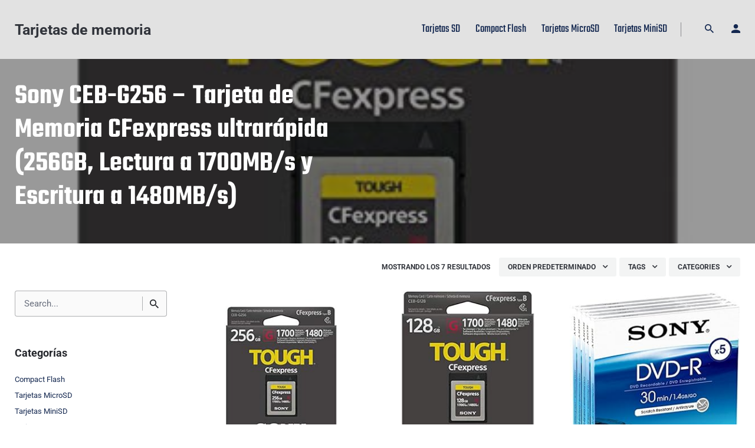

--- FILE ---
content_type: text/html; charset=UTF-8
request_url: https://tarjetasdememoria.es/manufacturer/sony/
body_size: 21240
content:
<!DOCTYPE html>
<html lang="es" prefix="og: https://ogp.me/ns#">
<head>
	<meta charset="UTF-8">
	<meta name="viewport" content="width=device-width, initial-scale=1.0, maximum-scale=1, user-scalable=no">
	<script type="text/javascript"><script async src="https://pagead2.googlesyndication.com/pagead/js/adsbygoogle.js?client=ca-pub-9314112849612183"
     crossorigin="anonymous"></script></script>			<!-- start/ frontend header/ WooZone -->
					<style type="text/css">
				.WooZone-price-info {
					font-size: 0.6em;
				}
				.woocommerce div.product p.price, .woocommerce div.product span.price {
					line-height: initial !important;
				}
			</style>
					<!-- end/ frontend header/ WooZone -->
		
<!-- Optimización en motores de búsqueda por Rank Math PRO -  https://rankmath.com/ -->
<title>Sony archivos - Tarjetas de memoria</title>
<meta name="robots" content="index, follow, max-snippet:-1, max-video-preview:-1, max-image-preview:large"/>
<link rel="canonical" href="https://tarjetasdememoria.es/manufacturer/sony/" />
<meta property="og:locale" content="es_ES" />
<meta property="og:type" content="article" />
<meta property="og:title" content="Sony archivos - Tarjetas de memoria" />
<meta property="og:url" content="https://tarjetasdememoria.es/manufacturer/sony/" />
<meta property="og:site_name" content="Tarjetas de memoria" />
<meta name="twitter:card" content="summary_large_image" />
<meta name="twitter:title" content="Sony archivos - Tarjetas de memoria" />
<meta name="twitter:label1" content="Productos" />
<meta name="twitter:data1" content="7" />
<script type="application/ld+json" class="rank-math-schema-pro">{"@context":"https://schema.org","@graph":[{"@type":"Organization","@id":"https://tarjetasdememoria.es/#organization","name":"Tarjetas de Memoria","url":"https://tarjetasdememoria.es"},{"@type":"WebSite","@id":"https://tarjetasdememoria.es/#website","url":"https://tarjetasdememoria.es","name":"Tarjetas de Memoria","publisher":{"@id":"https://tarjetasdememoria.es/#organization"},"inLanguage":"es"},{"@type":"CollectionPage","@id":"https://tarjetasdememoria.es/manufacturer/sony/#webpage","url":"https://tarjetasdememoria.es/manufacturer/sony/","name":"Sony archivos - Tarjetas de memoria","isPartOf":{"@id":"https://tarjetasdememoria.es/#website"},"inLanguage":"es"},{"@context":"https://schema.org/","@type":"ItemList","itemListElement":[{"@type":"ListItem","position":"1","item":{"@type":"Product","name":"Sony CEB-G256 - Tarjeta de Memoria CFexpress ultrar\u00e1pida (256GB, Lectura a 1700MB/s y Escritura a 1480MB/s) - Tarjetas de memoria","url":"https://tarjetasdememoria.es/producto/sony-ceb-g256-tarjeta-de-memoria-cfexpress-ultrarapida-256gb-lectura-a-1700mb-s-y-escritura-a-1480mb-s/","image":[{"@type":"ImageObject","url":"https://m.media-amazon.com/images/I/41ZIuH4Bh0L._SL500_.jpg","height":"500","width":"410"},{"@type":"ImageObject","url":"https://m.media-amazon.com/images/I/41ZIuH4Bh0L._SL500_.jpg","height":"500","width":"410"},{"@type":"ImageObject","url":"https://m.media-amazon.com/images/I/41RIMiV59cL._SL500_.jpg","height":"500","width":"350"},{"@type":"ImageObject","url":"https://m.media-amazon.com/images/I/41vFmmoEuvL._SL500_.jpg","height":"500","width":"350"}],"offers":{"@type":"Offer","price":"473.04","priceCurrency":"EUR","priceValidUntil":"2027-12-31","availability":"http://schema.org/InStock","itemCondition":"NewCondition","url":"https://tarjetasdememoria.es/producto/sony-ceb-g256-tarjeta-de-memoria-cfexpress-ultrarapida-256gb-lectura-a-1700mb-s-y-escritura-a-1480mb-s/","seller":{"@type":"Organization","@id":"https://tarjetasdememoria.es/","name":"Tarjetas de Memoria","url":"https://tarjetasdememoria.es","logo":""}}}},{"@type":"ListItem","position":"2","item":{"@type":"Product","name":"Sony Cfexpress Tough Speicherkarte, 128 GB - Tarjetas de memoria","url":"https://tarjetasdememoria.es/producto/sony-ceb-g128-tarjeta-de-memoria-cfexpress-ultrarapida-128gb-lectura-a-1700mb-s-y-escritura-a-1480mb-s/","image":[{"@type":"ImageObject","url":"https://m.media-amazon.com/images/I/4106hexptSL.jpg","height":"500","width":"396"},{"@type":"ImageObject","url":"https://m.media-amazon.com/images/I/4106hexptSL.jpg","height":"500","width":"396"},{"@type":"ImageObject","url":"https://m.media-amazon.com/images/I/51VnstSgWPL.jpg","height":"500","width":"500"},{"@type":"ImageObject","url":"https://m.media-amazon.com/images/I/51JEqUx4BUL.jpg","height":"500","width":"385"}],"offers":{"@type":"Offer","price":"237.37","priceCurrency":"EUR","priceValidUntil":"2027-12-31","availability":"http://schema.org/InStock","itemCondition":"NewCondition","url":"https://tarjetasdememoria.es/producto/sony-ceb-g128-tarjeta-de-memoria-cfexpress-ultrarapida-128gb-lectura-a-1700mb-s-y-escritura-a-1480mb-s/","seller":{"@type":"Organization","@id":"https://tarjetasdememoria.es/","name":"Tarjetas de Memoria","url":"https://tarjetasdememoria.es","logo":""}}}},{"@type":"ListItem","position":"3","item":{"@type":"Product","name":"Sony DMR30A - DVD -R 1.4Gb 5X Pack 5 - Tarjetas de memoria","url":"https://tarjetasdememoria.es/producto/sony-dmr30a-dvd-r-1-4gb-5x-pack-5/","image":[{"@type":"ImageObject","url":"https://m.media-amazon.com/images/I/51cQl0dm6lL.jpg","height":"500","width":"500"},{"@type":"ImageObject","url":"https://m.media-amazon.com/images/I/51cQl0dm6lL.jpg","height":"500","width":"500"},{"@type":"ImageObject","url":"https://m.media-amazon.com/images/I/312cqcRrcYL.jpg","height":"196","width":"500"}],"offers":{"@type":"Offer","price":"25.59","priceCurrency":"EUR","priceValidUntil":"2027-12-31","availability":"http://schema.org/InStock","itemCondition":"NewCondition","url":"https://tarjetasdememoria.es/producto/sony-dmr30a-dvd-r-1-4gb-5x-pack-5/","seller":{"@type":"Organization","@id":"https://tarjetasdememoria.es/","name":"Tarjetas de Memoria","url":"https://tarjetasdememoria.es","logo":""}}}},{"@type":"ListItem","position":"4","item":{"@type":"Product","name":"Sony MSHX8B2 - Tarjeta de Memoria Flash (Memory Stick Pro-HG Duo, 8 GB, Alta Velocidad, 50 MB/s) - Tarjetas de memoria","url":"https://tarjetasdememoria.es/producto/sony-mshx8b2-tarjeta-de-memoria-flash-8-gb-alta-velocidad-50-mb-s/","image":[{"@type":"ImageObject","url":"https://m.media-amazon.com/images/I/51esoVefTBL.jpg","height":"500","width":"500"},{"@type":"ImageObject","url":"https://m.media-amazon.com/images/I/51esoVefTBL.jpg","height":"500","width":"500"},{"@type":"ImageObject","url":"https://m.media-amazon.com/images/I/41v1Y7+mkIL.jpg","height":"500","width":"500"}],"offers":{"@type":"Offer","price":"20.00","priceCurrency":"EUR","priceValidUntil":"2027-12-31","availability":"http://schema.org/InStock","itemCondition":"NewCondition","url":"https://tarjetasdememoria.es/producto/sony-mshx8b2-tarjeta-de-memoria-flash-8-gb-alta-velocidad-50-mb-s/","seller":{"@type":"Organization","@id":"https://tarjetasdememoria.es/","name":"Tarjetas de Memoria","url":"https://tarjetasdememoria.es","logo":""}}}},{"@type":"ListItem","position":"5","item":{"@type":"Product","name":"Sony Professional XQD G Series 64GB Tarjeta de Memoria (QD-G64F/J) Negro - Tarjetas de memoria","url":"https://tarjetasdememoria.es/producto/sony-professional-xqd-g-series-64gb-tarjeta-de-memoria-qd-g64f-j-negro/","image":[{"@type":"ImageObject","url":"https://m.media-amazon.com/images/I/41--OvWK1hL.jpg","height":"500","width":"350"},{"@type":"ImageObject","url":"https://m.media-amazon.com/images/I/41--OvWK1hL.jpg","height":"500","width":"350"}],"offers":{"@type":"Offer","price":"163.33","priceCurrency":"EUR","priceValidUntil":"2027-12-31","availability":"http://schema.org/InStock","itemCondition":"NewCondition","url":"https://tarjetasdememoria.es/producto/sony-professional-xqd-g-series-64gb-tarjeta-de-memoria-qd-g64f-j-negro/","seller":{"@type":"Organization","@id":"https://tarjetasdememoria.es/","name":"Tarjetas de Memoria","url":"https://tarjetasdememoria.es","logo":""}}}},{"@type":"ListItem","position":"6","item":{"@type":"Product","name":"Sony QDG64F/J XQD - Tarjeta de Memoria (64 GB, XQD, 440 MB/s) - Tarjetas de memoria","url":"https://tarjetasdememoria.es/producto/sony-qdg64f-j-xqd-tarjeta-de-memoria-64-gb-xqd-440-mb-s/","image":[{"@type":"ImageObject","url":"https://m.media-amazon.com/images/I/413jPGZUliL._SL500_.jpg","height":"500","width":"500"},{"@type":"ImageObject","url":"https://m.media-amazon.com/images/I/413jPGZUliL._SL500_.jpg","height":"500","width":"500"}],"offers":{"@type":"Offer","price":"155.00","priceCurrency":"EUR","priceValidUntil":"2027-12-31","availability":"http://schema.org/InStock","itemCondition":"NewCondition","url":"https://tarjetasdememoria.es/producto/sony-qdg64f-j-xqd-tarjeta-de-memoria-64-gb-xqd-440-mb-s/","seller":{"@type":"Organization","@id":"https://tarjetasdememoria.es/","name":"Tarjetas de Memoria","url":"https://tarjetasdememoria.es","logo":""}}}},{"@type":"ListItem","position":"7","item":{"@type":"Product","name":"Sony Tarjeta de Memoria Digital SF-E de 128 GB UHS-II U3 V60 Sdhxc de la Serie SF-E de 270 MB/s de Escritura 120 MB/S\u2026 - Tarjetas de memoria","url":"https://tarjetasdememoria.es/producto/sony-tarjeta-de-memoria-digital-sf-e-de-128-gb-uhs-ii-u3-v60-sdhxc-de-la-serie-sf-e-de-270-mb-s-de-escritura-120-mb-s-sfe128/","image":[{"@type":"ImageObject","url":"https://m.media-amazon.com/images/I/41pC6TIr2ZL.jpg","height":"500","width":"500"},{"@type":"ImageObject","url":"https://m.media-amazon.com/images/I/41pC6TIr2ZL.jpg","height":"500","width":"500"}],"offers":{"@type":"Offer","price":"60.00","priceCurrency":"EUR","priceValidUntil":"2027-12-31","availability":"http://schema.org/InStock","itemCondition":"NewCondition","url":"https://tarjetasdememoria.es/producto/sony-tarjeta-de-memoria-digital-sf-e-de-128-gb-uhs-ii-u3-v60-sdhxc-de-la-serie-sf-e-de-270-mb-s-de-escritura-120-mb-s-sfe128/","seller":{"@type":"Organization","@id":"https://tarjetasdememoria.es/","name":"Tarjetas de Memoria","url":"https://tarjetasdememoria.es","logo":""}}}}]}]}</script>
<!-- /Plugin Rank Math WordPress SEO -->

<link rel='dns-prefetch' href='//fonts.googleapis.com' />
<link rel="alternate" type="application/rss+xml" title="Tarjetas de memoria &raquo; Feed" href="https://tarjetasdememoria.es/feed/" />
<link rel="alternate" type="application/rss+xml" title="Tarjetas de memoria &raquo; Sony Manufacturer Feed" href="https://tarjetasdememoria.es/manufacturer/sony/feed/" />
<style id='wp-img-auto-sizes-contain-inline-css' type='text/css'>
img:is([sizes=auto i],[sizes^="auto," i]){contain-intrinsic-size:3000px 1500px}
/*# sourceURL=wp-img-auto-sizes-contain-inline-css */
</style>
<link rel='stylesheet' id='thickbox.css-css' href='https://tarjetasdememoria.es/wp-includes/js/thickbox/thickbox.css?ver=13.4.0' type='text/css' media='all' />
<style id='wp-emoji-styles-inline-css' type='text/css'>

	img.wp-smiley, img.emoji {
		display: inline !important;
		border: none !important;
		box-shadow: none !important;
		height: 1em !important;
		width: 1em !important;
		margin: 0 0.07em !important;
		vertical-align: -0.1em !important;
		background: none !important;
		padding: 0 !important;
	}
/*# sourceURL=wp-emoji-styles-inline-css */
</style>
<style id='wp-block-library-inline-css' type='text/css'>
:root{--wp-block-synced-color:#7a00df;--wp-block-synced-color--rgb:122,0,223;--wp-bound-block-color:var(--wp-block-synced-color);--wp-editor-canvas-background:#ddd;--wp-admin-theme-color:#007cba;--wp-admin-theme-color--rgb:0,124,186;--wp-admin-theme-color-darker-10:#006ba1;--wp-admin-theme-color-darker-10--rgb:0,107,160.5;--wp-admin-theme-color-darker-20:#005a87;--wp-admin-theme-color-darker-20--rgb:0,90,135;--wp-admin-border-width-focus:2px}@media (min-resolution:192dpi){:root{--wp-admin-border-width-focus:1.5px}}.wp-element-button{cursor:pointer}:root .has-very-light-gray-background-color{background-color:#eee}:root .has-very-dark-gray-background-color{background-color:#313131}:root .has-very-light-gray-color{color:#eee}:root .has-very-dark-gray-color{color:#313131}:root .has-vivid-green-cyan-to-vivid-cyan-blue-gradient-background{background:linear-gradient(135deg,#00d084,#0693e3)}:root .has-purple-crush-gradient-background{background:linear-gradient(135deg,#34e2e4,#4721fb 50%,#ab1dfe)}:root .has-hazy-dawn-gradient-background{background:linear-gradient(135deg,#faaca8,#dad0ec)}:root .has-subdued-olive-gradient-background{background:linear-gradient(135deg,#fafae1,#67a671)}:root .has-atomic-cream-gradient-background{background:linear-gradient(135deg,#fdd79a,#004a59)}:root .has-nightshade-gradient-background{background:linear-gradient(135deg,#330968,#31cdcf)}:root .has-midnight-gradient-background{background:linear-gradient(135deg,#020381,#2874fc)}:root{--wp--preset--font-size--normal:16px;--wp--preset--font-size--huge:42px}.has-regular-font-size{font-size:1em}.has-larger-font-size{font-size:2.625em}.has-normal-font-size{font-size:var(--wp--preset--font-size--normal)}.has-huge-font-size{font-size:var(--wp--preset--font-size--huge)}.has-text-align-center{text-align:center}.has-text-align-left{text-align:left}.has-text-align-right{text-align:right}.has-fit-text{white-space:nowrap!important}#end-resizable-editor-section{display:none}.aligncenter{clear:both}.items-justified-left{justify-content:flex-start}.items-justified-center{justify-content:center}.items-justified-right{justify-content:flex-end}.items-justified-space-between{justify-content:space-between}.screen-reader-text{border:0;clip-path:inset(50%);height:1px;margin:-1px;overflow:hidden;padding:0;position:absolute;width:1px;word-wrap:normal!important}.screen-reader-text:focus{background-color:#ddd;clip-path:none;color:#444;display:block;font-size:1em;height:auto;left:5px;line-height:normal;padding:15px 23px 14px;text-decoration:none;top:5px;width:auto;z-index:100000}html :where(.has-border-color){border-style:solid}html :where([style*=border-top-color]){border-top-style:solid}html :where([style*=border-right-color]){border-right-style:solid}html :where([style*=border-bottom-color]){border-bottom-style:solid}html :where([style*=border-left-color]){border-left-style:solid}html :where([style*=border-width]){border-style:solid}html :where([style*=border-top-width]){border-top-style:solid}html :where([style*=border-right-width]){border-right-style:solid}html :where([style*=border-bottom-width]){border-bottom-style:solid}html :where([style*=border-left-width]){border-left-style:solid}html :where(img[class*=wp-image-]){height:auto;max-width:100%}:where(figure){margin:0 0 1em}html :where(.is-position-sticky){--wp-admin--admin-bar--position-offset:var(--wp-admin--admin-bar--height,0px)}@media screen and (max-width:600px){html :where(.is-position-sticky){--wp-admin--admin-bar--position-offset:0px}}

/*# sourceURL=wp-block-library-inline-css */
</style><link rel='stylesheet' id='wc-blocks-style-css' href='https://tarjetasdememoria.es/wp-content/plugins/woocommerce/assets/client/blocks/wc-blocks.css?ver=wc-10.4.3' type='text/css' media='all' />
<style id='global-styles-inline-css' type='text/css'>
:root{--wp--preset--aspect-ratio--square: 1;--wp--preset--aspect-ratio--4-3: 4/3;--wp--preset--aspect-ratio--3-4: 3/4;--wp--preset--aspect-ratio--3-2: 3/2;--wp--preset--aspect-ratio--2-3: 2/3;--wp--preset--aspect-ratio--16-9: 16/9;--wp--preset--aspect-ratio--9-16: 9/16;--wp--preset--color--black: #000000;--wp--preset--color--cyan-bluish-gray: #abb8c3;--wp--preset--color--white: #ffffff;--wp--preset--color--pale-pink: #f78da7;--wp--preset--color--vivid-red: #cf2e2e;--wp--preset--color--luminous-vivid-orange: #ff6900;--wp--preset--color--luminous-vivid-amber: #fcb900;--wp--preset--color--light-green-cyan: #7bdcb5;--wp--preset--color--vivid-green-cyan: #00d084;--wp--preset--color--pale-cyan-blue: #8ed1fc;--wp--preset--color--vivid-cyan-blue: #0693e3;--wp--preset--color--vivid-purple: #9b51e0;--wp--preset--color--brand-color: #142850;--wp--preset--color--beige-dark: #A1824F;--wp--preset--color--dark-strong: #24262B;--wp--preset--color--dark-light: #32353C;--wp--preset--color--grey-strong: #838998;--wp--preset--gradient--vivid-cyan-blue-to-vivid-purple: linear-gradient(135deg,rgb(6,147,227) 0%,rgb(155,81,224) 100%);--wp--preset--gradient--light-green-cyan-to-vivid-green-cyan: linear-gradient(135deg,rgb(122,220,180) 0%,rgb(0,208,130) 100%);--wp--preset--gradient--luminous-vivid-amber-to-luminous-vivid-orange: linear-gradient(135deg,rgb(252,185,0) 0%,rgb(255,105,0) 100%);--wp--preset--gradient--luminous-vivid-orange-to-vivid-red: linear-gradient(135deg,rgb(255,105,0) 0%,rgb(207,46,46) 100%);--wp--preset--gradient--very-light-gray-to-cyan-bluish-gray: linear-gradient(135deg,rgb(238,238,238) 0%,rgb(169,184,195) 100%);--wp--preset--gradient--cool-to-warm-spectrum: linear-gradient(135deg,rgb(74,234,220) 0%,rgb(151,120,209) 20%,rgb(207,42,186) 40%,rgb(238,44,130) 60%,rgb(251,105,98) 80%,rgb(254,248,76) 100%);--wp--preset--gradient--blush-light-purple: linear-gradient(135deg,rgb(255,206,236) 0%,rgb(152,150,240) 100%);--wp--preset--gradient--blush-bordeaux: linear-gradient(135deg,rgb(254,205,165) 0%,rgb(254,45,45) 50%,rgb(107,0,62) 100%);--wp--preset--gradient--luminous-dusk: linear-gradient(135deg,rgb(255,203,112) 0%,rgb(199,81,192) 50%,rgb(65,88,208) 100%);--wp--preset--gradient--pale-ocean: linear-gradient(135deg,rgb(255,245,203) 0%,rgb(182,227,212) 50%,rgb(51,167,181) 100%);--wp--preset--gradient--electric-grass: linear-gradient(135deg,rgb(202,248,128) 0%,rgb(113,206,126) 100%);--wp--preset--gradient--midnight: linear-gradient(135deg,rgb(2,3,129) 0%,rgb(40,116,252) 100%);--wp--preset--font-size--small: 14px;--wp--preset--font-size--medium: 20px;--wp--preset--font-size--large: 17px;--wp--preset--font-size--x-large: 42px;--wp--preset--font-size--extra-small: 13px;--wp--preset--font-size--normal: 15px;--wp--preset--font-size--larger: 20px;--wp--preset--spacing--20: 0.44rem;--wp--preset--spacing--30: 0.67rem;--wp--preset--spacing--40: 1rem;--wp--preset--spacing--50: 1.5rem;--wp--preset--spacing--60: 2.25rem;--wp--preset--spacing--70: 3.38rem;--wp--preset--spacing--80: 5.06rem;--wp--preset--shadow--natural: 6px 6px 9px rgba(0, 0, 0, 0.2);--wp--preset--shadow--deep: 12px 12px 50px rgba(0, 0, 0, 0.4);--wp--preset--shadow--sharp: 6px 6px 0px rgba(0, 0, 0, 0.2);--wp--preset--shadow--outlined: 6px 6px 0px -3px rgb(255, 255, 255), 6px 6px rgb(0, 0, 0);--wp--preset--shadow--crisp: 6px 6px 0px rgb(0, 0, 0);}:where(.is-layout-flex){gap: 0.5em;}:where(.is-layout-grid){gap: 0.5em;}body .is-layout-flex{display: flex;}.is-layout-flex{flex-wrap: wrap;align-items: center;}.is-layout-flex > :is(*, div){margin: 0;}body .is-layout-grid{display: grid;}.is-layout-grid > :is(*, div){margin: 0;}:where(.wp-block-columns.is-layout-flex){gap: 2em;}:where(.wp-block-columns.is-layout-grid){gap: 2em;}:where(.wp-block-post-template.is-layout-flex){gap: 1.25em;}:where(.wp-block-post-template.is-layout-grid){gap: 1.25em;}.has-black-color{color: var(--wp--preset--color--black) !important;}.has-cyan-bluish-gray-color{color: var(--wp--preset--color--cyan-bluish-gray) !important;}.has-white-color{color: var(--wp--preset--color--white) !important;}.has-pale-pink-color{color: var(--wp--preset--color--pale-pink) !important;}.has-vivid-red-color{color: var(--wp--preset--color--vivid-red) !important;}.has-luminous-vivid-orange-color{color: var(--wp--preset--color--luminous-vivid-orange) !important;}.has-luminous-vivid-amber-color{color: var(--wp--preset--color--luminous-vivid-amber) !important;}.has-light-green-cyan-color{color: var(--wp--preset--color--light-green-cyan) !important;}.has-vivid-green-cyan-color{color: var(--wp--preset--color--vivid-green-cyan) !important;}.has-pale-cyan-blue-color{color: var(--wp--preset--color--pale-cyan-blue) !important;}.has-vivid-cyan-blue-color{color: var(--wp--preset--color--vivid-cyan-blue) !important;}.has-vivid-purple-color{color: var(--wp--preset--color--vivid-purple) !important;}.has-black-background-color{background-color: var(--wp--preset--color--black) !important;}.has-cyan-bluish-gray-background-color{background-color: var(--wp--preset--color--cyan-bluish-gray) !important;}.has-white-background-color{background-color: var(--wp--preset--color--white) !important;}.has-pale-pink-background-color{background-color: var(--wp--preset--color--pale-pink) !important;}.has-vivid-red-background-color{background-color: var(--wp--preset--color--vivid-red) !important;}.has-luminous-vivid-orange-background-color{background-color: var(--wp--preset--color--luminous-vivid-orange) !important;}.has-luminous-vivid-amber-background-color{background-color: var(--wp--preset--color--luminous-vivid-amber) !important;}.has-light-green-cyan-background-color{background-color: var(--wp--preset--color--light-green-cyan) !important;}.has-vivid-green-cyan-background-color{background-color: var(--wp--preset--color--vivid-green-cyan) !important;}.has-pale-cyan-blue-background-color{background-color: var(--wp--preset--color--pale-cyan-blue) !important;}.has-vivid-cyan-blue-background-color{background-color: var(--wp--preset--color--vivid-cyan-blue) !important;}.has-vivid-purple-background-color{background-color: var(--wp--preset--color--vivid-purple) !important;}.has-black-border-color{border-color: var(--wp--preset--color--black) !important;}.has-cyan-bluish-gray-border-color{border-color: var(--wp--preset--color--cyan-bluish-gray) !important;}.has-white-border-color{border-color: var(--wp--preset--color--white) !important;}.has-pale-pink-border-color{border-color: var(--wp--preset--color--pale-pink) !important;}.has-vivid-red-border-color{border-color: var(--wp--preset--color--vivid-red) !important;}.has-luminous-vivid-orange-border-color{border-color: var(--wp--preset--color--luminous-vivid-orange) !important;}.has-luminous-vivid-amber-border-color{border-color: var(--wp--preset--color--luminous-vivid-amber) !important;}.has-light-green-cyan-border-color{border-color: var(--wp--preset--color--light-green-cyan) !important;}.has-vivid-green-cyan-border-color{border-color: var(--wp--preset--color--vivid-green-cyan) !important;}.has-pale-cyan-blue-border-color{border-color: var(--wp--preset--color--pale-cyan-blue) !important;}.has-vivid-cyan-blue-border-color{border-color: var(--wp--preset--color--vivid-cyan-blue) !important;}.has-vivid-purple-border-color{border-color: var(--wp--preset--color--vivid-purple) !important;}.has-vivid-cyan-blue-to-vivid-purple-gradient-background{background: var(--wp--preset--gradient--vivid-cyan-blue-to-vivid-purple) !important;}.has-light-green-cyan-to-vivid-green-cyan-gradient-background{background: var(--wp--preset--gradient--light-green-cyan-to-vivid-green-cyan) !important;}.has-luminous-vivid-amber-to-luminous-vivid-orange-gradient-background{background: var(--wp--preset--gradient--luminous-vivid-amber-to-luminous-vivid-orange) !important;}.has-luminous-vivid-orange-to-vivid-red-gradient-background{background: var(--wp--preset--gradient--luminous-vivid-orange-to-vivid-red) !important;}.has-very-light-gray-to-cyan-bluish-gray-gradient-background{background: var(--wp--preset--gradient--very-light-gray-to-cyan-bluish-gray) !important;}.has-cool-to-warm-spectrum-gradient-background{background: var(--wp--preset--gradient--cool-to-warm-spectrum) !important;}.has-blush-light-purple-gradient-background{background: var(--wp--preset--gradient--blush-light-purple) !important;}.has-blush-bordeaux-gradient-background{background: var(--wp--preset--gradient--blush-bordeaux) !important;}.has-luminous-dusk-gradient-background{background: var(--wp--preset--gradient--luminous-dusk) !important;}.has-pale-ocean-gradient-background{background: var(--wp--preset--gradient--pale-ocean) !important;}.has-electric-grass-gradient-background{background: var(--wp--preset--gradient--electric-grass) !important;}.has-midnight-gradient-background{background: var(--wp--preset--gradient--midnight) !important;}.has-small-font-size{font-size: var(--wp--preset--font-size--small) !important;}.has-medium-font-size{font-size: var(--wp--preset--font-size--medium) !important;}.has-large-font-size{font-size: var(--wp--preset--font-size--large) !important;}.has-x-large-font-size{font-size: var(--wp--preset--font-size--x-large) !important;}
/*# sourceURL=global-styles-inline-css */
</style>

<style id='classic-theme-styles-inline-css' type='text/css'>
/*! This file is auto-generated */
.wp-block-button__link{color:#fff;background-color:#32373c;border-radius:9999px;box-shadow:none;text-decoration:none;padding:calc(.667em + 2px) calc(1.333em + 2px);font-size:1.125em}.wp-block-file__button{background:#32373c;color:#fff;text-decoration:none}
/*# sourceURL=/wp-includes/css/classic-themes.min.css */
</style>
<link rel='stylesheet' id='contact-form-7-css' href='https://tarjetasdememoria.es/wp-content/plugins/contact-form-7/includes/css/styles.css?ver=6.1.4' type='text/css' media='all' />
<link rel='stylesheet' id='WooZonePNF-Droid+Sans-css' href='//fonts.googleapis.com/css?family=Droid+Sans%3A400%2C700&#038;ver=1.0' type='text/css' media='all' />
<link rel='stylesheet' id='WooZonePNF-amazon-styles-css' href='https://tarjetasdememoria.es/wp-content/plugins/searchazon/assets/frontend.css?ver=1.0' type='text/css' media='all' />
<link rel='stylesheet' id='WooZonePNF-rating-css' href='https://tarjetasdememoria.es/wp-content/plugins/searchazon/assets/star-rating-svg.css?ver=1.0' type='text/css' media='all' />
<link rel='stylesheet' id='WooZonePNF-frontend_style-css' href='https://tarjetasdememoria.es/wp-admin/admin-ajax.php?action=WooZonePNF_frontend_style&#038;ver=1.0' type='text/css' media='all' />
<link rel='stylesheet' id='WooZonePNF-googlefonts-css' href='//fonts.googleapis.com/css?family=Droid+Sans&#038;ver=1.0' type='text/css' media='all' />
<style id='woocommerce-inline-inline-css' type='text/css'>
.woocommerce form .form-row .required { visibility: visible; }
/*# sourceURL=woocommerce-inline-inline-css */
</style>
<link rel='stylesheet' id='WooZone-frontend-style-css' href='https://tarjetasdememoria.es/wp-content/plugins/woozone/lib/frontend/css/frontend.css?ver=13.4.0' type='text/css' media='all' />
<link rel='stylesheet' id='parent-style-css' href='https://tarjetasdememoria.es/wp-content/themes/stockie/style.css?ver=6.9' type='text/css' media='all' />
<link rel='stylesheet' id='stockie-style-css' href='https://tarjetasdememoria.es/wp-content/themes/stockie-child/style.css?ver=1.0.15' type='text/css' media='all' />
<style id='stockie-style-inline-css' type='text/css'>
.subheader .subheader-contacts .icon, .subheader a:not(.dd-option), .subheader, .subheader .social-bar li a{font-family:'Teko', sans-serif;}.site-header:not(.header-fixed):not(.mobile-header) .menu > li > a, .site-header:not(.header-fixed) .menu-other .cart-total a, .site-header:not(.header-fixed) .menu-other li > a, .site-header:not(.header-fixed) .select-styled, .site-header:not(.header-fixed) .hamburger-menu .hamburger  {font-family:'Teko', sans-serif;font-size:20px;font-weight:400;color:#142850;}#masthead.site-header{background-color:#e2e2e2;}.header-fixed .menu  li > a, .header-fixed .menu-other .cart-total a, .header-fixed .menu-other  li > a, .hamburger-menu .hamburger {font-family:'Teko', sans-serif;font-size:20px;font-weight:400;color:#142850;}#masthead.site-header.header-fixed{background-color:#e2e2e2;}.site-header{border:none;}.site-header.header-fixed{border:none;}.back-link a.btn-link {font-family:'Teko', sans-serif;color:#ffffff;}.header-title .bg-image{background-color:#00909e;background-image:url('https://m.media-amazon.com/images/I/41ZIuH4Bh0L._SL500_.jpg');}.header-title h1.page-title{font-family:'Teko', sans-serif;color:#ffffff;}.header-title .subtitle{font-family:'Teko', sans-serif;}body .site-content{background-size:auto;background-position:center center;background-repeat: repeat;}a{color:#142850;}.scroll-top-inner .ion{background-color:#00909e;}.scroll-top:hover .ion{background-color:#00909e;}footer.site-footer{background-color:#e2e2e2;background-size:cover;}.site-footer .widget,.site-footer .widget p,.site-footer .widget .subtitle,.site-footer .widget a,.site-footer .widget .widget-title, .site-footer .widget a:hover, .site-footer .widget h3 a, .site-footer .widget h4 a,.site-footer .widgets .socialbar a.social.outline span,.site-footer .widget_recent_comments .comment-author-link,.site-footer .widget_stockie_widget_subscribe button.btn,.site-footer .widgets select,.site-footer .widget_tag_cloud .tagcloud a,.site-footer .widget_tag_cloud .tagcloud a:hover{}.site-footer .widget .widget-title{}.site-footer .widgets .socialbar a.social.outline,.site-footer .widgets select,.site-footer .widget_tag_cloud .tagcloud a,.site-footer .widget_tag_cloud .tagcloud a:hover{}.site-footer .widgets .socialbar a.social.outline:hover{}footer.site-footer .site-info,footer.site-footer .site-info a,footer.site-footer .site-info a:hover{background-color:#e2e2e2;color:#142850;}footer.site-footer .site-info a,footer.site-footer .site-info a:hover{color:#142850;}body{font-family:'Roboto', sans-serif;font-weight:400;}input, select, textarea, .accordion-box .buttons h5.title, .woocommerce div.product accordion-box.outline h5{font-family:'Roboto', sans-serif;font-weight:400;}input, select, textarea, .accordion-box .buttons h5.title, .woocommerce div.product accordion-box.outline h5{font-family:'Roboto', sans-serif;color:#142850;}.countdown-box .box-time .box-count, .chart-box-pie-content{font-family:'Roboto', sans-serif;color:#142850;}h1, h2, h3, h4, h5, h6, .box-count, .font-titles, .tabNav_link.active, .icon-box-headline, .postNav_item_inner_heading, .btn, .button, a.button, .heading .title, .socialbar.inline a, .vc_row .vc-bg-side-text, .counter-box-count, .fullscreen-nav .menu-link{font-family:'Roboto', sans-serif;}.portfolio-item h4, .portfolio-item h4.title, .portfolio-item h4 a, .portfolio-item-2 h4, .portfolio-item-2 h4.title, .portfolio-item-2 h4 a, ul.products li.product a{font-family:'Roboto', sans-serif;color:#142850;font-size:inherit;line-height:inherit;}.blog-item h3.title{font-family:'Roboto', sans-serif;color:#142850;line-height: initial;} .blog-item h3.title a{font-size: initial;}.portfolio-item-2 h4{font-family:'Roboto', sans-serif;}p.subtitle, .subtitle-font, a.category, .heading .title, .heading .subtitle{font-family:'Roboto', sans-serif;}span.category > a, div.category > a{font-family:'Roboto', sans-serif;}.portfolio-item .subtitle-font, .woocommerce ul.products li.product .subtitle-font.category, .woocommerce ul.products li.product .subtitle-font.category > a{font-family:'Roboto', sans-serif;font-size:inherit;line-height:inherit;}input.classic::-webkit-input-placeholder, .contact-form.classic input::-webkit-input-placeholder, .contact-form.classic textarea::-webkit-input-placeholder, input.classic::-moz-placeholder{font-family:'Roboto', sans-serif;}.contact-form.classic input::-moz-placeholder, .contact-form.classic textarea::-moz-placeholder{font-family:'Roboto', sans-serif;}input.classic:-ms-input-placeholder, .contact-form.classic input:-ms-input-placeholder, .contact-form.classic textarea:-ms-input-placeholder{font-family:'Roboto', sans-serif;}.brand-color, .brand-color-after, .brand-color-before, .brand-color-hover-after, .brand-color-hover-before, .brand-color-i, .brand-color-after-i, .brand-color-before-i, .brand-color-hover-i:hover, .brand-color-hover-i-after, .brand-color-hover-i-before, .brand-color-after:after, .brand-color-before:before, .brand-color-hover:hover, .brand-color-hover-after:hover:after, .brand-color-hover-before:before, .has-brand-color-color, .is-style-outline .has-brand-color-color, a:hover, .blog-grid:hover h3 a, .portfolio-item.grid-2:hover h4.title, .fullscreen-nav li a:hover, .socialbar.inline a:hover, .btn-link:hover, a.btn-link:hover, .owl-nav .owl-prev .ion:hover, .owl-nav .owl-next .ion:hover, .owl-nav .move-up .ion:hover, .owl-nav .move-down .ion:hover, .slider-nav .owl-prev .ion:hover, .slider-nav .owl-next .ion:hover, .slider-nav .move-up .ion:hover, .slider-nav .move-down .ion:hover, .gallery .expand .ion:hover, .close .ion:hover, .accordionItem_title:hover, .tab .tabNav_link:hover, .widget .socialbar a:hover, .social-bar .socialbar a:hover, .share-bar .links a:hover, .widget_shopping_cart_content .buttons a.button:first-child:hover, .woo_c-products .slider .owl-next:hover:after, .woo_c-products .slider .owl-prev:hover:after, .btn-link.active, span.page-numbers.current, a.page-numbers:hover, .main-nav .nav-item.active-main-item > .menu-link, .comment-content a, .header-title .subtitle b:before, nav.pagination li .btn.active, nav.pagination li .page-numbers.active, #mega-menu-wrap > ul .sub-menu > li > a:hover, #mega-menu-wrap > ul .sub-sub-menu > li > a:hover, #mega-menu-wrap > ul .current-menu-ancestor > a, #mega-menu-wrap > ul .current-menu-item > a, #fullscreen-mega-menu-wrap > ul .current-menu-ancestor > a, #fullscreen-mega-menu-wrap > ul .current-menu-item > a, .woocommerce .woo-my-nav li.is-active a, .portfolio-sorting li a.active, .team-member .socialbar a:hover, .widget_nav_menu .current-menu-item a, .widget_pages .current-menu-item a{color:#142850;}.brand-border-color, .brand-border-color-after, .brand-border-color-before, .brand-border-color-hover, .brand-border-color-hover-after, .brand-border-color-hover-before, .brand-border-color-i, .brand-border-color-after-i, .brand-border-color-before-i, .brand-border-color-hover-i, .brand-border-color-hover-i-after, .brand-border-color-hover-i-before, .button.brand-border-color, .has-brand-color-background-color, .is-style-outline .has-brand-color-color, .wp-block-button__link:hover, .btn-brand, input[type="submit"]:hover,input[type="submit"]:focus, button:hover, .btn:hover, a.btn:hover, input.btn:hover, a.button:hover, span.button:hover, div.button:hover, input[type="text"]:focus, input[type="number"]:focus, input[type="email"]:focus, textarea:focus, button:focus, .btn:focus, a.button:focus{border-color:#142850;}.brand-bg-color, .brand-bg-color-after, .brand-bg-color-before, .brand-bg-color-hover, .brand-bg-color-hover-after:hover:after, .brand-bg-color-hover-before:hover:before, .brand-bg-color-hover-after, .brand-bg-color-hover-before, .brand-bg-color-i, .brand-bg-color-after-i, .brand-bg-color-before-i, .brand-bg-color-hover-i, .brand-bg-color-hover-i-after, .brand-bg-color-hover-i-before, .btn-brand:not(.btn-outline), .has-brand-color-background-color, .blog-grid-content a.tag, a.brand-bg-color, .wp-block-button__link:hover, .widget_price_filter .ui-slider-range, .widget_price_filter .ui-slider-handle:after, .main-nav .nav-item:before, .main-nav .nav-item.current-menu-item:before, .main-nav .nav-item.current-menu-ancestor:before, .widget_calendar caption, .tag:hover, .reply a:hover, input[type="submit"]:hover, input[type="submit"]:focus, button:hover, .btn:hover, a.btn:hover, input.btn:hover, a.button:hover, span.button:hover, div.button:hover, .btn-outline:hover, input[type="submit"].btn-outline:hover, a.btn-outline:hover, .tooltip-item.left:before, .tooltip-item.right:before, .portfolio-page .tag, .header-title .tags .tag, .divider, .radio input:checked + .input:after, .btn-flat:hover, input[type="submit"].btn-flat:hover, a.btn-flat:hover, .tag:not(body):hover, .woo-onsale:hover, .price-discount:hover, .tag-cloud-link:hover, .pricing_price_time:hover, .reply a:hover, .portfolio-item span.category:hover,  button:focus, .btn:focus, a.button:focus,.yith-woocommerce-ajax-product-filter .yith-wcan-reset-navigation:hover, .yith-woocommerce-ajax-product-filter .yith-wcan-group li.chosen a, .yith-woocommerce-ajax-product-filter .yith-wcan-group li:hover a{background-color:#142850;}.brand-bg-color-i,.brand-bg-color-after-i:after,.brand-bg-color-before-i:before,.brand-bg-color-hover-i:hover,.brand-bg-color-hover-i-after:after,.brand-bg-color-hover-i-before:before{background-color:#142850 !important;}.woo_c-products .wc-product-title-wrap .category{display: none;}.site-header .menu-other > li > a.cart .cart-count{background-color: #00909e;color: #fff;}.WooZone-country-check{display: none !important;}.back-link{display: none !important;}.header-title{background-color:#f0d559;}.product-categories li{padding-top:0px;padding-bottom: 0px;}.product-categories li a{font-size: 13px;}.single_add_to_cart_button{color: #142850 !important;}.variations_button .single_add_to_cart_button{color: #fff !important;background-color: #142850 !important;border-color: #142850 !important;}.quickview-inner{display: none !important;}.woo_c-products .price{color: #3fc8b4;font-size: 18px;}.current-menu-item a{color: #00909e !important;}.header-title .bg-image{filter: brightness(0.6);}.single-post .page-title{color: #fff;}.single-post .subtitle{display: none;}.post-details{display: none !important;}.site-header .site-branding .logo img, .site-header.site-branding .logo img.svg-logo{max-height: 200px;}@media screen and (max-width: 768px){.site-header:not(.header-fixed) .menu li > a, .site-header:not(.header-fixed) .menu-other .cart-total a, .site-header:not(.header-fixed) .menu-other > li > a, .site-header:not(.header-fixed) .select-styled, .site-header:not(.header-fixed) .hamburger-menu .hamburger {color:#142850;}.site-header .menu > li > a.menu-link, .main-nav .nav-item a, .main-nav .copyright, .main-nav .copyright a {font-family:'Teko', sans-serif;font-size:20px;font-weight:400;color:#142850;}.main-nav .mbl-overlay-container, .main-nav .close-bar{background-color:#e2e2e2;}}
/*# sourceURL=stockie-style-inline-css */
</style>
<link rel='stylesheet' id='stockie-grid-css' href='https://tarjetasdememoria.es/wp-content/themes/stockie/assets/css/grid.min.css?ver=6.9' type='text/css' media='all' />
<link rel='stylesheet' id='WooZoneProducts-css' href='https://tarjetasdememoria.es/wp-content/plugins/woozone/modules/product_in_post/style.css?ver=13.4.0' type='text/css' media='all' />
<link rel='stylesheet' id='AVI-frontent-box-css' href='https://tarjetasdememoria.es/wp-content/plugins/additional-variation-images/include/frontend/frontend.css?ver=1.1' type='text/css' media='all' />
<script type="text/javascript" src="https://tarjetasdememoria.es/wp-includes/js/jquery/jquery.min.js?ver=3.7.1" id="jquery-core-js"></script>
<script type="text/javascript" src="https://tarjetasdememoria.es/wp-includes/js/jquery/jquery-migrate.min.js?ver=3.4.1" id="jquery-migrate-js"></script>
<script type="text/javascript" src="https://tarjetasdememoria.es/wp-content/plugins/searchazon/assets/jquery.star-rating-svg.js?ver=6.9" id="WooZonePNF-amazon-rating-js"></script>
<script type="text/javascript" id="WooZonePNF-amazon-js-extra">
/* <![CDATA[ */
var WooZonePNF_custom = {"ajaxurl":"https://tarjetasdememoria.es/wp-admin/admin-ajax.php","translation":{"no_results_found":"No more results found..","nb_results":"Around {nb_results} results found..","prev_page":"Previous page","next_page":"Next page"}};
//# sourceURL=WooZonePNF-amazon-js-extra
/* ]]> */
</script>
<script type="text/javascript" src="https://tarjetasdememoria.es/wp-content/plugins/searchazon/assets/frontend.js?ver=6.9" id="WooZonePNF-amazon-js"></script>
<script type="text/javascript" src="https://tarjetasdememoria.es/wp-content/plugins/woocommerce/assets/js/jquery-blockui/jquery.blockUI.min.js?ver=2.7.0-wc.10.4.3" id="wc-jquery-blockui-js" data-wp-strategy="defer"></script>
<script type="text/javascript" id="wc-add-to-cart-js-extra">
/* <![CDATA[ */
var wc_add_to_cart_params = {"ajax_url":"/wp-admin/admin-ajax.php","wc_ajax_url":"/?wc-ajax=%%endpoint%%","i18n_view_cart":"Ver carrito","cart_url":"https://tarjetasdememoria.es/carrito/","is_cart":"","cart_redirect_after_add":"no"};
//# sourceURL=wc-add-to-cart-js-extra
/* ]]> */
</script>
<script type="text/javascript" src="https://tarjetasdememoria.es/wp-content/plugins/woocommerce/assets/js/frontend/add-to-cart.min.js?ver=10.4.3" id="wc-add-to-cart-js" data-wp-strategy="defer"></script>
<script type="text/javascript" src="https://tarjetasdememoria.es/wp-content/plugins/woocommerce/assets/js/js-cookie/js.cookie.min.js?ver=2.1.4-wc.10.4.3" id="wc-js-cookie-js" defer="defer" data-wp-strategy="defer"></script>
<script type="text/javascript" id="woocommerce-js-extra">
/* <![CDATA[ */
var woocommerce_params = {"ajax_url":"/wp-admin/admin-ajax.php","wc_ajax_url":"/?wc-ajax=%%endpoint%%","i18n_password_show":"Mostrar contrase\u00f1a","i18n_password_hide":"Ocultar contrase\u00f1a"};
//# sourceURL=woocommerce-js-extra
/* ]]> */
</script>
<script type="text/javascript" src="https://tarjetasdememoria.es/wp-content/plugins/woocommerce/assets/js/frontend/woocommerce.min.js?ver=10.4.3" id="woocommerce-js" defer="defer" data-wp-strategy="defer"></script>
<script type="text/javascript" id="WooZone-frontend-script-js-extra">
/* <![CDATA[ */
var woozone_vars = {"ajax_url":"https://tarjetasdememoria.es/wp-admin/admin-ajax.php","checkout_url":"https://tarjetasdememoria.es/finalizar-compra/","lang":{"loading":"Loading...","closing":"Closing...","saving":"Saving...","updating":"Updating...","amzcart_checkout":"checkout done","amzcart_cancel":"canceled","amzcart_checkout_msg":"all good","amzcart_cancel_msg":"You must check or cancel all amazon shops!","available_yes":"available","available_no":"not available","load_cross_sell_box":"Frequently Bought Together Loading..."}};
//# sourceURL=WooZone-frontend-script-js-extra
/* ]]> */
</script>
<script type="text/javascript" src="https://tarjetasdememoria.es/wp-content/plugins/woozone/lib/frontend/js/frontend.js?ver=13.4.0" id="WooZone-frontend-script-js"></script>
<script type="text/javascript" src="https://tarjetasdememoria.es/wp-content/plugins/js_composer/assets/js/vendors/woocommerce-add-to-cart.js?ver=7.0" id="vc_woocommerce-add-to-cart-js-js"></script>
<script type="text/javascript" id="AVI-frontend-js-extra">
/* <![CDATA[ */
var AVI_vars = {"ajaxurl":"https://tarjetasdememoria.es/wp-admin/admin-ajax.php","woocommerce":"10.4.3","main_images_class":".woocommerce-product-gallery","theme_TextDomain":"stockie-child","base_product_url":"https://tarjetasdememoria.es/producto/sony-ceb-g256-tarjeta-de-memoria-cfexpress-ultrarapida-256gb-lectura-a-1700mb-s-y-escritura-a-1480mb-s/","force_compatibility":"false","permalink_enable":"true"};
//# sourceURL=AVI-frontend-js-extra
/* ]]> */
</script>
<script type="text/javascript" src="https://tarjetasdememoria.es/wp-content/plugins/additional-variation-images/include/frontend/frontend.class.js?ver=1.1" id="AVI-frontend-js"></script>
<script></script><link rel="EditURI" type="application/rsd+xml" title="RSD" href="https://tarjetasdememoria.es/xmlrpc.php?rsd" />
<meta name="generator" content="WordPress 6.9" />
	<noscript><style>.woocommerce-product-gallery{ opacity: 1 !important; }</style></noscript>
	<meta name="generator" content="Powered by WPBakery Page Builder - drag and drop page builder for WordPress."/>
<link rel="icon" href="https://tarjetasdememoria.es/wp-content/uploads/2020/06/cropped-favicon-32x32.png" sizes="32x32" />
<link rel="icon" href="https://tarjetasdememoria.es/wp-content/uploads/2020/06/cropped-favicon-192x192.png" sizes="192x192" />
<link rel="apple-touch-icon" href="https://tarjetasdememoria.es/wp-content/uploads/2020/06/cropped-favicon-180x180.png" />
<meta name="msapplication-TileImage" content="https://tarjetasdememoria.es/wp-content/uploads/2020/06/cropped-favicon-270x270.png" />
		<style type="text/css" id="wp-custom-css">
			.site-header .site-branding .logo img, .site-header.site-branding .logo img.svg-logo{
	max-height: 80px !important;
}

.single_add_to_cart_button{
	color: #fff !important;
}

.ajax_add_to_cart{
	color: #000 !important;
}		</style>
		<noscript><style> .wpb_animate_when_almost_visible { opacity: 1; }</style></noscript><link rel='stylesheet' id='aos-css' href='https://tarjetasdememoria.es/wp-content/themes/stockie/assets/css/aos.css?ver=6.9' type='text/css' media='all' />
<link rel='stylesheet' id='ionicons-css' href='https://tarjetasdememoria.es/wp-content/themes/stockie/assets/css/ionicons.min.css?ver=6.9' type='text/css' media='all' />
<link rel='stylesheet' id='fontawesome-font-css-css' href='https://tarjetasdememoria.es/wp-content/themes/stockie/assets/fonts/fa/css/fontawesome.min.css?ver=6.9' type='text/css' media='all' />
<style type="text/css">@font-face {font-family:Teko;font-style:normal;font-weight:700;src:url(/cf-fonts/s/teko/5.0.18/latin-ext/700/normal.woff2);unicode-range:U+0100-02AF,U+0304,U+0308,U+0329,U+1E00-1E9F,U+1EF2-1EFF,U+2020,U+20A0-20AB,U+20AD-20CF,U+2113,U+2C60-2C7F,U+A720-A7FF;font-display:swap;}@font-face {font-family:Teko;font-style:normal;font-weight:700;src:url(/cf-fonts/s/teko/5.0.18/latin/700/normal.woff2);unicode-range:U+0000-00FF,U+0131,U+0152-0153,U+02BB-02BC,U+02C6,U+02DA,U+02DC,U+0304,U+0308,U+0329,U+2000-206F,U+2074,U+20AC,U+2122,U+2191,U+2193,U+2212,U+2215,U+FEFF,U+FFFD;font-display:swap;}@font-face {font-family:Teko;font-style:normal;font-weight:700;src:url(/cf-fonts/s/teko/5.0.18/devanagari/700/normal.woff2);unicode-range:U+0900-097F,U+1CD0-1CF9,U+200C-200D,U+20A8,U+20B9,U+25CC,U+A830-A839,U+A8E0-A8FF;font-display:swap;}@font-face {font-family:Teko;font-style:normal;font-weight:600;src:url(/cf-fonts/s/teko/5.0.18/latin-ext/600/normal.woff2);unicode-range:U+0100-02AF,U+0304,U+0308,U+0329,U+1E00-1E9F,U+1EF2-1EFF,U+2020,U+20A0-20AB,U+20AD-20CF,U+2113,U+2C60-2C7F,U+A720-A7FF;font-display:swap;}@font-face {font-family:Teko;font-style:normal;font-weight:600;src:url(/cf-fonts/s/teko/5.0.18/devanagari/600/normal.woff2);unicode-range:U+0900-097F,U+1CD0-1CF9,U+200C-200D,U+20A8,U+20B9,U+25CC,U+A830-A839,U+A8E0-A8FF;font-display:swap;}@font-face {font-family:Teko;font-style:normal;font-weight:600;src:url(/cf-fonts/s/teko/5.0.18/latin/600/normal.woff2);unicode-range:U+0000-00FF,U+0131,U+0152-0153,U+02BB-02BC,U+02C6,U+02DA,U+02DC,U+0304,U+0308,U+0329,U+2000-206F,U+2074,U+20AC,U+2122,U+2191,U+2193,U+2212,U+2215,U+FEFF,U+FFFD;font-display:swap;}@font-face {font-family:Teko;font-style:normal;font-weight:500;src:url(/cf-fonts/s/teko/5.0.18/latin-ext/500/normal.woff2);unicode-range:U+0100-02AF,U+0304,U+0308,U+0329,U+1E00-1E9F,U+1EF2-1EFF,U+2020,U+20A0-20AB,U+20AD-20CF,U+2113,U+2C60-2C7F,U+A720-A7FF;font-display:swap;}@font-face {font-family:Teko;font-style:normal;font-weight:500;src:url(/cf-fonts/s/teko/5.0.18/devanagari/500/normal.woff2);unicode-range:U+0900-097F,U+1CD0-1CF9,U+200C-200D,U+20A8,U+20B9,U+25CC,U+A830-A839,U+A8E0-A8FF;font-display:swap;}@font-face {font-family:Teko;font-style:normal;font-weight:500;src:url(/cf-fonts/s/teko/5.0.18/latin/500/normal.woff2);unicode-range:U+0000-00FF,U+0131,U+0152-0153,U+02BB-02BC,U+02C6,U+02DA,U+02DC,U+0304,U+0308,U+0329,U+2000-206F,U+2074,U+20AC,U+2122,U+2191,U+2193,U+2212,U+2215,U+FEFF,U+FFFD;font-display:swap;}@font-face {font-family:Teko;font-style:normal;font-weight:400;src:url(/cf-fonts/s/teko/5.0.18/devanagari/400/normal.woff2);unicode-range:U+0900-097F,U+1CD0-1CF9,U+200C-200D,U+20A8,U+20B9,U+25CC,U+A830-A839,U+A8E0-A8FF;font-display:swap;}@font-face {font-family:Teko;font-style:normal;font-weight:400;src:url(/cf-fonts/s/teko/5.0.18/latin/400/normal.woff2);unicode-range:U+0000-00FF,U+0131,U+0152-0153,U+02BB-02BC,U+02C6,U+02DA,U+02DC,U+0304,U+0308,U+0329,U+2000-206F,U+2074,U+20AC,U+2122,U+2191,U+2193,U+2212,U+2215,U+FEFF,U+FFFD;font-display:swap;}@font-face {font-family:Teko;font-style:normal;font-weight:400;src:url(/cf-fonts/s/teko/5.0.18/latin-ext/400/normal.woff2);unicode-range:U+0100-02AF,U+0304,U+0308,U+0329,U+1E00-1E9F,U+1EF2-1EFF,U+2020,U+20A0-20AB,U+20AD-20CF,U+2113,U+2C60-2C7F,U+A720-A7FF;font-display:swap;}@font-face {font-family:Teko;font-style:normal;font-weight:300;src:url(/cf-fonts/s/teko/5.0.18/devanagari/300/normal.woff2);unicode-range:U+0900-097F,U+1CD0-1CF9,U+200C-200D,U+20A8,U+20B9,U+25CC,U+A830-A839,U+A8E0-A8FF;font-display:swap;}@font-face {font-family:Teko;font-style:normal;font-weight:300;src:url(/cf-fonts/s/teko/5.0.18/latin-ext/300/normal.woff2);unicode-range:U+0100-02AF,U+0304,U+0308,U+0329,U+1E00-1E9F,U+1EF2-1EFF,U+2020,U+20A0-20AB,U+20AD-20CF,U+2113,U+2C60-2C7F,U+A720-A7FF;font-display:swap;}@font-face {font-family:Teko;font-style:normal;font-weight:300;src:url(/cf-fonts/s/teko/5.0.18/latin/300/normal.woff2);unicode-range:U+0000-00FF,U+0131,U+0152-0153,U+02BB-02BC,U+02C6,U+02DA,U+02DC,U+0304,U+0308,U+0329,U+2000-206F,U+2074,U+20AC,U+2122,U+2191,U+2193,U+2212,U+2215,U+FEFF,U+FFFD;font-display:swap;}@font-face {font-family:Teko;font-style:normal;font-weight:300;src:url(/cf-fonts/s/teko/5.0.18/devanagari/300/normal.woff2);unicode-range:U+0900-097F,U+1CD0-1CF9,U+200C-200D,U+20A8,U+20B9,U+25CC,U+A830-A839,U+A8E0-A8FF;font-display:swap;}@font-face {font-family:Teko;font-style:normal;font-weight:300;src:url(/cf-fonts/s/teko/5.0.18/latin/300/normal.woff2);unicode-range:U+0000-00FF,U+0131,U+0152-0153,U+02BB-02BC,U+02C6,U+02DA,U+02DC,U+0304,U+0308,U+0329,U+2000-206F,U+2074,U+20AC,U+2122,U+2191,U+2193,U+2212,U+2215,U+FEFF,U+FFFD;font-display:swap;}@font-face {font-family:Teko;font-style:normal;font-weight:300;src:url(/cf-fonts/s/teko/5.0.18/latin-ext/300/normal.woff2);unicode-range:U+0100-02AF,U+0304,U+0308,U+0329,U+1E00-1E9F,U+1EF2-1EFF,U+2020,U+20A0-20AB,U+20AD-20CF,U+2113,U+2C60-2C7F,U+A720-A7FF;font-display:swap;}@font-face {font-family:Teko;font-style:normal;font-weight:400;src:url(/cf-fonts/s/teko/5.0.18/latin-ext/400/normal.woff2);unicode-range:U+0100-02AF,U+0304,U+0308,U+0329,U+1E00-1E9F,U+1EF2-1EFF,U+2020,U+20A0-20AB,U+20AD-20CF,U+2113,U+2C60-2C7F,U+A720-A7FF;font-display:swap;}@font-face {font-family:Teko;font-style:normal;font-weight:400;src:url(/cf-fonts/s/teko/5.0.18/latin/400/normal.woff2);unicode-range:U+0000-00FF,U+0131,U+0152-0153,U+02BB-02BC,U+02C6,U+02DA,U+02DC,U+0304,U+0308,U+0329,U+2000-206F,U+2074,U+20AC,U+2122,U+2191,U+2193,U+2212,U+2215,U+FEFF,U+FFFD;font-display:swap;}@font-face {font-family:Teko;font-style:normal;font-weight:400;src:url(/cf-fonts/s/teko/5.0.18/devanagari/400/normal.woff2);unicode-range:U+0900-097F,U+1CD0-1CF9,U+200C-200D,U+20A8,U+20B9,U+25CC,U+A830-A839,U+A8E0-A8FF;font-display:swap;}@font-face {font-family:Teko;font-style:normal;font-weight:500;src:url(/cf-fonts/s/teko/5.0.18/latin/500/normal.woff2);unicode-range:U+0000-00FF,U+0131,U+0152-0153,U+02BB-02BC,U+02C6,U+02DA,U+02DC,U+0304,U+0308,U+0329,U+2000-206F,U+2074,U+20AC,U+2122,U+2191,U+2193,U+2212,U+2215,U+FEFF,U+FFFD;font-display:swap;}@font-face {font-family:Teko;font-style:normal;font-weight:500;src:url(/cf-fonts/s/teko/5.0.18/devanagari/500/normal.woff2);unicode-range:U+0900-097F,U+1CD0-1CF9,U+200C-200D,U+20A8,U+20B9,U+25CC,U+A830-A839,U+A8E0-A8FF;font-display:swap;}@font-face {font-family:Teko;font-style:normal;font-weight:500;src:url(/cf-fonts/s/teko/5.0.18/latin-ext/500/normal.woff2);unicode-range:U+0100-02AF,U+0304,U+0308,U+0329,U+1E00-1E9F,U+1EF2-1EFF,U+2020,U+20A0-20AB,U+20AD-20CF,U+2113,U+2C60-2C7F,U+A720-A7FF;font-display:swap;}@font-face {font-family:Teko;font-style:normal;font-weight:600;src:url(/cf-fonts/s/teko/5.0.18/devanagari/600/normal.woff2);unicode-range:U+0900-097F,U+1CD0-1CF9,U+200C-200D,U+20A8,U+20B9,U+25CC,U+A830-A839,U+A8E0-A8FF;font-display:swap;}@font-face {font-family:Teko;font-style:normal;font-weight:600;src:url(/cf-fonts/s/teko/5.0.18/latin-ext/600/normal.woff2);unicode-range:U+0100-02AF,U+0304,U+0308,U+0329,U+1E00-1E9F,U+1EF2-1EFF,U+2020,U+20A0-20AB,U+20AD-20CF,U+2113,U+2C60-2C7F,U+A720-A7FF;font-display:swap;}@font-face {font-family:Teko;font-style:normal;font-weight:600;src:url(/cf-fonts/s/teko/5.0.18/latin/600/normal.woff2);unicode-range:U+0000-00FF,U+0131,U+0152-0153,U+02BB-02BC,U+02C6,U+02DA,U+02DC,U+0304,U+0308,U+0329,U+2000-206F,U+2074,U+20AC,U+2122,U+2191,U+2193,U+2212,U+2215,U+FEFF,U+FFFD;font-display:swap;}@font-face {font-family:Teko;font-style:normal;font-weight:700;src:url(/cf-fonts/s/teko/5.0.18/latin/700/normal.woff2);unicode-range:U+0000-00FF,U+0131,U+0152-0153,U+02BB-02BC,U+02C6,U+02DA,U+02DC,U+0304,U+0308,U+0329,U+2000-206F,U+2074,U+20AC,U+2122,U+2191,U+2193,U+2212,U+2215,U+FEFF,U+FFFD;font-display:swap;}@font-face {font-family:Teko;font-style:normal;font-weight:700;src:url(/cf-fonts/s/teko/5.0.18/devanagari/700/normal.woff2);unicode-range:U+0900-097F,U+1CD0-1CF9,U+200C-200D,U+20A8,U+20B9,U+25CC,U+A830-A839,U+A8E0-A8FF;font-display:swap;}@font-face {font-family:Teko;font-style:normal;font-weight:700;src:url(/cf-fonts/s/teko/5.0.18/latin-ext/700/normal.woff2);unicode-range:U+0100-02AF,U+0304,U+0308,U+0329,U+1E00-1E9F,U+1EF2-1EFF,U+2020,U+20A0-20AB,U+20AD-20CF,U+2113,U+2C60-2C7F,U+A720-A7FF;font-display:swap;}@font-face {font-family:Roboto;font-style:normal;font-weight:100;src:url(/cf-fonts/s/roboto/5.0.11/cyrillic-ext/100/normal.woff2);unicode-range:U+0460-052F,U+1C80-1C88,U+20B4,U+2DE0-2DFF,U+A640-A69F,U+FE2E-FE2F;font-display:swap;}@font-face {font-family:Roboto;font-style:normal;font-weight:100;src:url(/cf-fonts/s/roboto/5.0.11/greek-ext/100/normal.woff2);unicode-range:U+1F00-1FFF;font-display:swap;}@font-face {font-family:Roboto;font-style:normal;font-weight:100;src:url(/cf-fonts/s/roboto/5.0.11/latin/100/normal.woff2);unicode-range:U+0000-00FF,U+0131,U+0152-0153,U+02BB-02BC,U+02C6,U+02DA,U+02DC,U+0304,U+0308,U+0329,U+2000-206F,U+2074,U+20AC,U+2122,U+2191,U+2193,U+2212,U+2215,U+FEFF,U+FFFD;font-display:swap;}@font-face {font-family:Roboto;font-style:normal;font-weight:100;src:url(/cf-fonts/s/roboto/5.0.11/cyrillic/100/normal.woff2);unicode-range:U+0301,U+0400-045F,U+0490-0491,U+04B0-04B1,U+2116;font-display:swap;}@font-face {font-family:Roboto;font-style:normal;font-weight:100;src:url(/cf-fonts/s/roboto/5.0.11/greek/100/normal.woff2);unicode-range:U+0370-03FF;font-display:swap;}@font-face {font-family:Roboto;font-style:normal;font-weight:100;src:url(/cf-fonts/s/roboto/5.0.11/vietnamese/100/normal.woff2);unicode-range:U+0102-0103,U+0110-0111,U+0128-0129,U+0168-0169,U+01A0-01A1,U+01AF-01B0,U+0300-0301,U+0303-0304,U+0308-0309,U+0323,U+0329,U+1EA0-1EF9,U+20AB;font-display:swap;}@font-face {font-family:Roboto;font-style:normal;font-weight:100;src:url(/cf-fonts/s/roboto/5.0.11/latin-ext/100/normal.woff2);unicode-range:U+0100-02AF,U+0304,U+0308,U+0329,U+1E00-1E9F,U+1EF2-1EFF,U+2020,U+20A0-20AB,U+20AD-20CF,U+2113,U+2C60-2C7F,U+A720-A7FF;font-display:swap;}@font-face {font-family:Roboto;font-style:italic;font-weight:100;src:url(/cf-fonts/s/roboto/5.0.11/cyrillic/100/italic.woff2);unicode-range:U+0301,U+0400-045F,U+0490-0491,U+04B0-04B1,U+2116;font-display:swap;}@font-face {font-family:Roboto;font-style:italic;font-weight:100;src:url(/cf-fonts/s/roboto/5.0.11/greek/100/italic.woff2);unicode-range:U+0370-03FF;font-display:swap;}@font-face {font-family:Roboto;font-style:italic;font-weight:100;src:url(/cf-fonts/s/roboto/5.0.11/greek-ext/100/italic.woff2);unicode-range:U+1F00-1FFF;font-display:swap;}@font-face {font-family:Roboto;font-style:italic;font-weight:100;src:url(/cf-fonts/s/roboto/5.0.11/latin/100/italic.woff2);unicode-range:U+0000-00FF,U+0131,U+0152-0153,U+02BB-02BC,U+02C6,U+02DA,U+02DC,U+0304,U+0308,U+0329,U+2000-206F,U+2074,U+20AC,U+2122,U+2191,U+2193,U+2212,U+2215,U+FEFF,U+FFFD;font-display:swap;}@font-face {font-family:Roboto;font-style:italic;font-weight:100;src:url(/cf-fonts/s/roboto/5.0.11/latin-ext/100/italic.woff2);unicode-range:U+0100-02AF,U+0304,U+0308,U+0329,U+1E00-1E9F,U+1EF2-1EFF,U+2020,U+20A0-20AB,U+20AD-20CF,U+2113,U+2C60-2C7F,U+A720-A7FF;font-display:swap;}@font-face {font-family:Roboto;font-style:italic;font-weight:100;src:url(/cf-fonts/s/roboto/5.0.11/vietnamese/100/italic.woff2);unicode-range:U+0102-0103,U+0110-0111,U+0128-0129,U+0168-0169,U+01A0-01A1,U+01AF-01B0,U+0300-0301,U+0303-0304,U+0308-0309,U+0323,U+0329,U+1EA0-1EF9,U+20AB;font-display:swap;}@font-face {font-family:Roboto;font-style:italic;font-weight:100;src:url(/cf-fonts/s/roboto/5.0.11/cyrillic-ext/100/italic.woff2);unicode-range:U+0460-052F,U+1C80-1C88,U+20B4,U+2DE0-2DFF,U+A640-A69F,U+FE2E-FE2F;font-display:swap;}@font-face {font-family:Roboto;font-style:normal;font-weight:300;src:url(/cf-fonts/s/roboto/5.0.11/greek/300/normal.woff2);unicode-range:U+0370-03FF;font-display:swap;}@font-face {font-family:Roboto;font-style:normal;font-weight:300;src:url(/cf-fonts/s/roboto/5.0.11/cyrillic-ext/300/normal.woff2);unicode-range:U+0460-052F,U+1C80-1C88,U+20B4,U+2DE0-2DFF,U+A640-A69F,U+FE2E-FE2F;font-display:swap;}@font-face {font-family:Roboto;font-style:normal;font-weight:300;src:url(/cf-fonts/s/roboto/5.0.11/latin/300/normal.woff2);unicode-range:U+0000-00FF,U+0131,U+0152-0153,U+02BB-02BC,U+02C6,U+02DA,U+02DC,U+0304,U+0308,U+0329,U+2000-206F,U+2074,U+20AC,U+2122,U+2191,U+2193,U+2212,U+2215,U+FEFF,U+FFFD;font-display:swap;}@font-face {font-family:Roboto;font-style:normal;font-weight:300;src:url(/cf-fonts/s/roboto/5.0.11/vietnamese/300/normal.woff2);unicode-range:U+0102-0103,U+0110-0111,U+0128-0129,U+0168-0169,U+01A0-01A1,U+01AF-01B0,U+0300-0301,U+0303-0304,U+0308-0309,U+0323,U+0329,U+1EA0-1EF9,U+20AB;font-display:swap;}@font-face {font-family:Roboto;font-style:normal;font-weight:300;src:url(/cf-fonts/s/roboto/5.0.11/greek-ext/300/normal.woff2);unicode-range:U+1F00-1FFF;font-display:swap;}@font-face {font-family:Roboto;font-style:normal;font-weight:300;src:url(/cf-fonts/s/roboto/5.0.11/cyrillic/300/normal.woff2);unicode-range:U+0301,U+0400-045F,U+0490-0491,U+04B0-04B1,U+2116;font-display:swap;}@font-face {font-family:Roboto;font-style:normal;font-weight:300;src:url(/cf-fonts/s/roboto/5.0.11/latin-ext/300/normal.woff2);unicode-range:U+0100-02AF,U+0304,U+0308,U+0329,U+1E00-1E9F,U+1EF2-1EFF,U+2020,U+20A0-20AB,U+20AD-20CF,U+2113,U+2C60-2C7F,U+A720-A7FF;font-display:swap;}@font-face {font-family:Roboto;font-style:italic;font-weight:300;src:url(/cf-fonts/s/roboto/5.0.11/latin-ext/300/italic.woff2);unicode-range:U+0100-02AF,U+0304,U+0308,U+0329,U+1E00-1E9F,U+1EF2-1EFF,U+2020,U+20A0-20AB,U+20AD-20CF,U+2113,U+2C60-2C7F,U+A720-A7FF;font-display:swap;}@font-face {font-family:Roboto;font-style:italic;font-weight:300;src:url(/cf-fonts/s/roboto/5.0.11/cyrillic/300/italic.woff2);unicode-range:U+0301,U+0400-045F,U+0490-0491,U+04B0-04B1,U+2116;font-display:swap;}@font-face {font-family:Roboto;font-style:italic;font-weight:300;src:url(/cf-fonts/s/roboto/5.0.11/cyrillic-ext/300/italic.woff2);unicode-range:U+0460-052F,U+1C80-1C88,U+20B4,U+2DE0-2DFF,U+A640-A69F,U+FE2E-FE2F;font-display:swap;}@font-face {font-family:Roboto;font-style:italic;font-weight:300;src:url(/cf-fonts/s/roboto/5.0.11/latin/300/italic.woff2);unicode-range:U+0000-00FF,U+0131,U+0152-0153,U+02BB-02BC,U+02C6,U+02DA,U+02DC,U+0304,U+0308,U+0329,U+2000-206F,U+2074,U+20AC,U+2122,U+2191,U+2193,U+2212,U+2215,U+FEFF,U+FFFD;font-display:swap;}@font-face {font-family:Roboto;font-style:italic;font-weight:300;src:url(/cf-fonts/s/roboto/5.0.11/vietnamese/300/italic.woff2);unicode-range:U+0102-0103,U+0110-0111,U+0128-0129,U+0168-0169,U+01A0-01A1,U+01AF-01B0,U+0300-0301,U+0303-0304,U+0308-0309,U+0323,U+0329,U+1EA0-1EF9,U+20AB;font-display:swap;}@font-face {font-family:Roboto;font-style:italic;font-weight:300;src:url(/cf-fonts/s/roboto/5.0.11/greek-ext/300/italic.woff2);unicode-range:U+1F00-1FFF;font-display:swap;}@font-face {font-family:Roboto;font-style:italic;font-weight:300;src:url(/cf-fonts/s/roboto/5.0.11/greek/300/italic.woff2);unicode-range:U+0370-03FF;font-display:swap;}@font-face {font-family:Roboto;font-style:normal;font-weight:400;src:url(/cf-fonts/s/roboto/5.0.11/vietnamese/400/normal.woff2);unicode-range:U+0102-0103,U+0110-0111,U+0128-0129,U+0168-0169,U+01A0-01A1,U+01AF-01B0,U+0300-0301,U+0303-0304,U+0308-0309,U+0323,U+0329,U+1EA0-1EF9,U+20AB;font-display:swap;}@font-face {font-family:Roboto;font-style:normal;font-weight:400;src:url(/cf-fonts/s/roboto/5.0.11/greek/400/normal.woff2);unicode-range:U+0370-03FF;font-display:swap;}@font-face {font-family:Roboto;font-style:normal;font-weight:400;src:url(/cf-fonts/s/roboto/5.0.11/cyrillic/400/normal.woff2);unicode-range:U+0301,U+0400-045F,U+0490-0491,U+04B0-04B1,U+2116;font-display:swap;}@font-face {font-family:Roboto;font-style:normal;font-weight:400;src:url(/cf-fonts/s/roboto/5.0.11/cyrillic-ext/400/normal.woff2);unicode-range:U+0460-052F,U+1C80-1C88,U+20B4,U+2DE0-2DFF,U+A640-A69F,U+FE2E-FE2F;font-display:swap;}@font-face {font-family:Roboto;font-style:normal;font-weight:400;src:url(/cf-fonts/s/roboto/5.0.11/latin/400/normal.woff2);unicode-range:U+0000-00FF,U+0131,U+0152-0153,U+02BB-02BC,U+02C6,U+02DA,U+02DC,U+0304,U+0308,U+0329,U+2000-206F,U+2074,U+20AC,U+2122,U+2191,U+2193,U+2212,U+2215,U+FEFF,U+FFFD;font-display:swap;}@font-face {font-family:Roboto;font-style:normal;font-weight:400;src:url(/cf-fonts/s/roboto/5.0.11/greek-ext/400/normal.woff2);unicode-range:U+1F00-1FFF;font-display:swap;}@font-face {font-family:Roboto;font-style:normal;font-weight:400;src:url(/cf-fonts/s/roboto/5.0.11/latin-ext/400/normal.woff2);unicode-range:U+0100-02AF,U+0304,U+0308,U+0329,U+1E00-1E9F,U+1EF2-1EFF,U+2020,U+20A0-20AB,U+20AD-20CF,U+2113,U+2C60-2C7F,U+A720-A7FF;font-display:swap;}@font-face {font-family:Roboto;font-style:italic;font-weight:400;src:url(/cf-fonts/s/roboto/5.0.11/latin-ext/400/italic.woff2);unicode-range:U+0100-02AF,U+0304,U+0308,U+0329,U+1E00-1E9F,U+1EF2-1EFF,U+2020,U+20A0-20AB,U+20AD-20CF,U+2113,U+2C60-2C7F,U+A720-A7FF;font-display:swap;}@font-face {font-family:Roboto;font-style:italic;font-weight:400;src:url(/cf-fonts/s/roboto/5.0.11/cyrillic-ext/400/italic.woff2);unicode-range:U+0460-052F,U+1C80-1C88,U+20B4,U+2DE0-2DFF,U+A640-A69F,U+FE2E-FE2F;font-display:swap;}@font-face {font-family:Roboto;font-style:italic;font-weight:400;src:url(/cf-fonts/s/roboto/5.0.11/vietnamese/400/italic.woff2);unicode-range:U+0102-0103,U+0110-0111,U+0128-0129,U+0168-0169,U+01A0-01A1,U+01AF-01B0,U+0300-0301,U+0303-0304,U+0308-0309,U+0323,U+0329,U+1EA0-1EF9,U+20AB;font-display:swap;}@font-face {font-family:Roboto;font-style:italic;font-weight:400;src:url(/cf-fonts/s/roboto/5.0.11/greek/400/italic.woff2);unicode-range:U+0370-03FF;font-display:swap;}@font-face {font-family:Roboto;font-style:italic;font-weight:400;src:url(/cf-fonts/s/roboto/5.0.11/greek-ext/400/italic.woff2);unicode-range:U+1F00-1FFF;font-display:swap;}@font-face {font-family:Roboto;font-style:italic;font-weight:400;src:url(/cf-fonts/s/roboto/5.0.11/cyrillic/400/italic.woff2);unicode-range:U+0301,U+0400-045F,U+0490-0491,U+04B0-04B1,U+2116;font-display:swap;}@font-face {font-family:Roboto;font-style:italic;font-weight:400;src:url(/cf-fonts/s/roboto/5.0.11/latin/400/italic.woff2);unicode-range:U+0000-00FF,U+0131,U+0152-0153,U+02BB-02BC,U+02C6,U+02DA,U+02DC,U+0304,U+0308,U+0329,U+2000-206F,U+2074,U+20AC,U+2122,U+2191,U+2193,U+2212,U+2215,U+FEFF,U+FFFD;font-display:swap;}@font-face {font-family:Roboto;font-style:normal;font-weight:500;src:url(/cf-fonts/s/roboto/5.0.11/latin-ext/500/normal.woff2);unicode-range:U+0100-02AF,U+0304,U+0308,U+0329,U+1E00-1E9F,U+1EF2-1EFF,U+2020,U+20A0-20AB,U+20AD-20CF,U+2113,U+2C60-2C7F,U+A720-A7FF;font-display:swap;}@font-face {font-family:Roboto;font-style:normal;font-weight:500;src:url(/cf-fonts/s/roboto/5.0.11/vietnamese/500/normal.woff2);unicode-range:U+0102-0103,U+0110-0111,U+0128-0129,U+0168-0169,U+01A0-01A1,U+01AF-01B0,U+0300-0301,U+0303-0304,U+0308-0309,U+0323,U+0329,U+1EA0-1EF9,U+20AB;font-display:swap;}@font-face {font-family:Roboto;font-style:normal;font-weight:500;src:url(/cf-fonts/s/roboto/5.0.11/greek/500/normal.woff2);unicode-range:U+0370-03FF;font-display:swap;}@font-face {font-family:Roboto;font-style:normal;font-weight:500;src:url(/cf-fonts/s/roboto/5.0.11/cyrillic/500/normal.woff2);unicode-range:U+0301,U+0400-045F,U+0490-0491,U+04B0-04B1,U+2116;font-display:swap;}@font-face {font-family:Roboto;font-style:normal;font-weight:500;src:url(/cf-fonts/s/roboto/5.0.11/latin/500/normal.woff2);unicode-range:U+0000-00FF,U+0131,U+0152-0153,U+02BB-02BC,U+02C6,U+02DA,U+02DC,U+0304,U+0308,U+0329,U+2000-206F,U+2074,U+20AC,U+2122,U+2191,U+2193,U+2212,U+2215,U+FEFF,U+FFFD;font-display:swap;}@font-face {font-family:Roboto;font-style:normal;font-weight:500;src:url(/cf-fonts/s/roboto/5.0.11/cyrillic-ext/500/normal.woff2);unicode-range:U+0460-052F,U+1C80-1C88,U+20B4,U+2DE0-2DFF,U+A640-A69F,U+FE2E-FE2F;font-display:swap;}@font-face {font-family:Roboto;font-style:normal;font-weight:500;src:url(/cf-fonts/s/roboto/5.0.11/greek-ext/500/normal.woff2);unicode-range:U+1F00-1FFF;font-display:swap;}@font-face {font-family:Roboto;font-style:italic;font-weight:500;src:url(/cf-fonts/s/roboto/5.0.11/latin/500/italic.woff2);unicode-range:U+0000-00FF,U+0131,U+0152-0153,U+02BB-02BC,U+02C6,U+02DA,U+02DC,U+0304,U+0308,U+0329,U+2000-206F,U+2074,U+20AC,U+2122,U+2191,U+2193,U+2212,U+2215,U+FEFF,U+FFFD;font-display:swap;}@font-face {font-family:Roboto;font-style:italic;font-weight:500;src:url(/cf-fonts/s/roboto/5.0.11/cyrillic/500/italic.woff2);unicode-range:U+0301,U+0400-045F,U+0490-0491,U+04B0-04B1,U+2116;font-display:swap;}@font-face {font-family:Roboto;font-style:italic;font-weight:500;src:url(/cf-fonts/s/roboto/5.0.11/greek-ext/500/italic.woff2);unicode-range:U+1F00-1FFF;font-display:swap;}@font-face {font-family:Roboto;font-style:italic;font-weight:500;src:url(/cf-fonts/s/roboto/5.0.11/latin-ext/500/italic.woff2);unicode-range:U+0100-02AF,U+0304,U+0308,U+0329,U+1E00-1E9F,U+1EF2-1EFF,U+2020,U+20A0-20AB,U+20AD-20CF,U+2113,U+2C60-2C7F,U+A720-A7FF;font-display:swap;}@font-face {font-family:Roboto;font-style:italic;font-weight:500;src:url(/cf-fonts/s/roboto/5.0.11/cyrillic-ext/500/italic.woff2);unicode-range:U+0460-052F,U+1C80-1C88,U+20B4,U+2DE0-2DFF,U+A640-A69F,U+FE2E-FE2F;font-display:swap;}@font-face {font-family:Roboto;font-style:italic;font-weight:500;src:url(/cf-fonts/s/roboto/5.0.11/greek/500/italic.woff2);unicode-range:U+0370-03FF;font-display:swap;}@font-face {font-family:Roboto;font-style:italic;font-weight:500;src:url(/cf-fonts/s/roboto/5.0.11/vietnamese/500/italic.woff2);unicode-range:U+0102-0103,U+0110-0111,U+0128-0129,U+0168-0169,U+01A0-01A1,U+01AF-01B0,U+0300-0301,U+0303-0304,U+0308-0309,U+0323,U+0329,U+1EA0-1EF9,U+20AB;font-display:swap;}@font-face {font-family:Roboto;font-style:normal;font-weight:700;src:url(/cf-fonts/s/roboto/5.0.11/greek-ext/700/normal.woff2);unicode-range:U+1F00-1FFF;font-display:swap;}@font-face {font-family:Roboto;font-style:normal;font-weight:700;src:url(/cf-fonts/s/roboto/5.0.11/vietnamese/700/normal.woff2);unicode-range:U+0102-0103,U+0110-0111,U+0128-0129,U+0168-0169,U+01A0-01A1,U+01AF-01B0,U+0300-0301,U+0303-0304,U+0308-0309,U+0323,U+0329,U+1EA0-1EF9,U+20AB;font-display:swap;}@font-face {font-family:Roboto;font-style:normal;font-weight:700;src:url(/cf-fonts/s/roboto/5.0.11/greek/700/normal.woff2);unicode-range:U+0370-03FF;font-display:swap;}@font-face {font-family:Roboto;font-style:normal;font-weight:700;src:url(/cf-fonts/s/roboto/5.0.11/cyrillic-ext/700/normal.woff2);unicode-range:U+0460-052F,U+1C80-1C88,U+20B4,U+2DE0-2DFF,U+A640-A69F,U+FE2E-FE2F;font-display:swap;}@font-face {font-family:Roboto;font-style:normal;font-weight:700;src:url(/cf-fonts/s/roboto/5.0.11/latin-ext/700/normal.woff2);unicode-range:U+0100-02AF,U+0304,U+0308,U+0329,U+1E00-1E9F,U+1EF2-1EFF,U+2020,U+20A0-20AB,U+20AD-20CF,U+2113,U+2C60-2C7F,U+A720-A7FF;font-display:swap;}@font-face {font-family:Roboto;font-style:normal;font-weight:700;src:url(/cf-fonts/s/roboto/5.0.11/cyrillic/700/normal.woff2);unicode-range:U+0301,U+0400-045F,U+0490-0491,U+04B0-04B1,U+2116;font-display:swap;}@font-face {font-family:Roboto;font-style:normal;font-weight:700;src:url(/cf-fonts/s/roboto/5.0.11/latin/700/normal.woff2);unicode-range:U+0000-00FF,U+0131,U+0152-0153,U+02BB-02BC,U+02C6,U+02DA,U+02DC,U+0304,U+0308,U+0329,U+2000-206F,U+2074,U+20AC,U+2122,U+2191,U+2193,U+2212,U+2215,U+FEFF,U+FFFD;font-display:swap;}@font-face {font-family:Roboto;font-style:italic;font-weight:700;src:url(/cf-fonts/s/roboto/5.0.11/greek-ext/700/italic.woff2);unicode-range:U+1F00-1FFF;font-display:swap;}@font-face {font-family:Roboto;font-style:italic;font-weight:700;src:url(/cf-fonts/s/roboto/5.0.11/greek/700/italic.woff2);unicode-range:U+0370-03FF;font-display:swap;}@font-face {font-family:Roboto;font-style:italic;font-weight:700;src:url(/cf-fonts/s/roboto/5.0.11/latin/700/italic.woff2);unicode-range:U+0000-00FF,U+0131,U+0152-0153,U+02BB-02BC,U+02C6,U+02DA,U+02DC,U+0304,U+0308,U+0329,U+2000-206F,U+2074,U+20AC,U+2122,U+2191,U+2193,U+2212,U+2215,U+FEFF,U+FFFD;font-display:swap;}@font-face {font-family:Roboto;font-style:italic;font-weight:700;src:url(/cf-fonts/s/roboto/5.0.11/latin-ext/700/italic.woff2);unicode-range:U+0100-02AF,U+0304,U+0308,U+0329,U+1E00-1E9F,U+1EF2-1EFF,U+2020,U+20A0-20AB,U+20AD-20CF,U+2113,U+2C60-2C7F,U+A720-A7FF;font-display:swap;}@font-face {font-family:Roboto;font-style:italic;font-weight:700;src:url(/cf-fonts/s/roboto/5.0.11/vietnamese/700/italic.woff2);unicode-range:U+0102-0103,U+0110-0111,U+0128-0129,U+0168-0169,U+01A0-01A1,U+01AF-01B0,U+0300-0301,U+0303-0304,U+0308-0309,U+0323,U+0329,U+1EA0-1EF9,U+20AB;font-display:swap;}@font-face {font-family:Roboto;font-style:italic;font-weight:700;src:url(/cf-fonts/s/roboto/5.0.11/cyrillic/700/italic.woff2);unicode-range:U+0301,U+0400-045F,U+0490-0491,U+04B0-04B1,U+2116;font-display:swap;}@font-face {font-family:Roboto;font-style:italic;font-weight:700;src:url(/cf-fonts/s/roboto/5.0.11/cyrillic-ext/700/italic.woff2);unicode-range:U+0460-052F,U+1C80-1C88,U+20B4,U+2DE0-2DFF,U+A640-A69F,U+FE2E-FE2F;font-display:swap;}@font-face {font-family:Roboto;font-style:normal;font-weight:900;src:url(/cf-fonts/s/roboto/5.0.11/cyrillic/900/normal.woff2);unicode-range:U+0301,U+0400-045F,U+0490-0491,U+04B0-04B1,U+2116;font-display:swap;}@font-face {font-family:Roboto;font-style:normal;font-weight:900;src:url(/cf-fonts/s/roboto/5.0.11/greek-ext/900/normal.woff2);unicode-range:U+1F00-1FFF;font-display:swap;}@font-face {font-family:Roboto;font-style:normal;font-weight:900;src:url(/cf-fonts/s/roboto/5.0.11/cyrillic-ext/900/normal.woff2);unicode-range:U+0460-052F,U+1C80-1C88,U+20B4,U+2DE0-2DFF,U+A640-A69F,U+FE2E-FE2F;font-display:swap;}@font-face {font-family:Roboto;font-style:normal;font-weight:900;src:url(/cf-fonts/s/roboto/5.0.11/latin/900/normal.woff2);unicode-range:U+0000-00FF,U+0131,U+0152-0153,U+02BB-02BC,U+02C6,U+02DA,U+02DC,U+0304,U+0308,U+0329,U+2000-206F,U+2074,U+20AC,U+2122,U+2191,U+2193,U+2212,U+2215,U+FEFF,U+FFFD;font-display:swap;}@font-face {font-family:Roboto;font-style:normal;font-weight:900;src:url(/cf-fonts/s/roboto/5.0.11/greek/900/normal.woff2);unicode-range:U+0370-03FF;font-display:swap;}@font-face {font-family:Roboto;font-style:normal;font-weight:900;src:url(/cf-fonts/s/roboto/5.0.11/latin-ext/900/normal.woff2);unicode-range:U+0100-02AF,U+0304,U+0308,U+0329,U+1E00-1E9F,U+1EF2-1EFF,U+2020,U+20A0-20AB,U+20AD-20CF,U+2113,U+2C60-2C7F,U+A720-A7FF;font-display:swap;}@font-face {font-family:Roboto;font-style:normal;font-weight:900;src:url(/cf-fonts/s/roboto/5.0.11/vietnamese/900/normal.woff2);unicode-range:U+0102-0103,U+0110-0111,U+0128-0129,U+0168-0169,U+01A0-01A1,U+01AF-01B0,U+0300-0301,U+0303-0304,U+0308-0309,U+0323,U+0329,U+1EA0-1EF9,U+20AB;font-display:swap;}@font-face {font-family:Roboto;font-style:italic;font-weight:900;src:url(/cf-fonts/s/roboto/5.0.11/greek/900/italic.woff2);unicode-range:U+0370-03FF;font-display:swap;}@font-face {font-family:Roboto;font-style:italic;font-weight:900;src:url(/cf-fonts/s/roboto/5.0.11/latin-ext/900/italic.woff2);unicode-range:U+0100-02AF,U+0304,U+0308,U+0329,U+1E00-1E9F,U+1EF2-1EFF,U+2020,U+20A0-20AB,U+20AD-20CF,U+2113,U+2C60-2C7F,U+A720-A7FF;font-display:swap;}@font-face {font-family:Roboto;font-style:italic;font-weight:900;src:url(/cf-fonts/s/roboto/5.0.11/vietnamese/900/italic.woff2);unicode-range:U+0102-0103,U+0110-0111,U+0128-0129,U+0168-0169,U+01A0-01A1,U+01AF-01B0,U+0300-0301,U+0303-0304,U+0308-0309,U+0323,U+0329,U+1EA0-1EF9,U+20AB;font-display:swap;}@font-face {font-family:Roboto;font-style:italic;font-weight:900;src:url(/cf-fonts/s/roboto/5.0.11/latin/900/italic.woff2);unicode-range:U+0000-00FF,U+0131,U+0152-0153,U+02BB-02BC,U+02C6,U+02DA,U+02DC,U+0304,U+0308,U+0329,U+2000-206F,U+2074,U+20AC,U+2122,U+2191,U+2193,U+2212,U+2215,U+FEFF,U+FFFD;font-display:swap;}@font-face {font-family:Roboto;font-style:italic;font-weight:900;src:url(/cf-fonts/s/roboto/5.0.11/cyrillic-ext/900/italic.woff2);unicode-range:U+0460-052F,U+1C80-1C88,U+20B4,U+2DE0-2DFF,U+A640-A69F,U+FE2E-FE2F;font-display:swap;}@font-face {font-family:Roboto;font-style:italic;font-weight:900;src:url(/cf-fonts/s/roboto/5.0.11/cyrillic/900/italic.woff2);unicode-range:U+0301,U+0400-045F,U+0490-0491,U+04B0-04B1,U+2116;font-display:swap;}@font-face {font-family:Roboto;font-style:italic;font-weight:900;src:url(/cf-fonts/s/roboto/5.0.11/greek-ext/900/italic.woff2);unicode-range:U+1F00-1FFF;font-display:swap;}@font-face {font-family:Roboto;font-style:italic;font-weight:900;src:url(/cf-fonts/s/roboto/5.0.11/latin-ext/900/italic.woff2);unicode-range:U+0100-02AF,U+0304,U+0308,U+0329,U+1E00-1E9F,U+1EF2-1EFF,U+2020,U+20A0-20AB,U+20AD-20CF,U+2113,U+2C60-2C7F,U+A720-A7FF;font-display:swap;}@font-face {font-family:Roboto;font-style:italic;font-weight:900;src:url(/cf-fonts/s/roboto/5.0.11/latin/900/italic.woff2);unicode-range:U+0000-00FF,U+0131,U+0152-0153,U+02BB-02BC,U+02C6,U+02DA,U+02DC,U+0304,U+0308,U+0329,U+2000-206F,U+2074,U+20AC,U+2122,U+2191,U+2193,U+2212,U+2215,U+FEFF,U+FFFD;font-display:swap;}@font-face {font-family:Roboto;font-style:italic;font-weight:900;src:url(/cf-fonts/s/roboto/5.0.11/cyrillic/900/italic.woff2);unicode-range:U+0301,U+0400-045F,U+0490-0491,U+04B0-04B1,U+2116;font-display:swap;}@font-face {font-family:Roboto;font-style:italic;font-weight:900;src:url(/cf-fonts/s/roboto/5.0.11/greek/900/italic.woff2);unicode-range:U+0370-03FF;font-display:swap;}@font-face {font-family:Roboto;font-style:italic;font-weight:900;src:url(/cf-fonts/s/roboto/5.0.11/vietnamese/900/italic.woff2);unicode-range:U+0102-0103,U+0110-0111,U+0128-0129,U+0168-0169,U+01A0-01A1,U+01AF-01B0,U+0300-0301,U+0303-0304,U+0308-0309,U+0323,U+0329,U+1EA0-1EF9,U+20AB;font-display:swap;}@font-face {font-family:Roboto;font-style:italic;font-weight:900;src:url(/cf-fonts/s/roboto/5.0.11/cyrillic-ext/900/italic.woff2);unicode-range:U+0460-052F,U+1C80-1C88,U+20B4,U+2DE0-2DFF,U+A640-A69F,U+FE2E-FE2F;font-display:swap;}@font-face {font-family:Roboto;font-style:italic;font-weight:900;src:url(/cf-fonts/s/roboto/5.0.11/greek-ext/900/italic.woff2);unicode-range:U+1F00-1FFF;font-display:swap;}@font-face {font-family:Roboto;font-style:normal;font-weight:900;src:url(/cf-fonts/s/roboto/5.0.11/greek-ext/900/normal.woff2);unicode-range:U+1F00-1FFF;font-display:swap;}@font-face {font-family:Roboto;font-style:normal;font-weight:900;src:url(/cf-fonts/s/roboto/5.0.11/greek/900/normal.woff2);unicode-range:U+0370-03FF;font-display:swap;}@font-face {font-family:Roboto;font-style:normal;font-weight:900;src:url(/cf-fonts/s/roboto/5.0.11/cyrillic/900/normal.woff2);unicode-range:U+0301,U+0400-045F,U+0490-0491,U+04B0-04B1,U+2116;font-display:swap;}@font-face {font-family:Roboto;font-style:normal;font-weight:900;src:url(/cf-fonts/s/roboto/5.0.11/cyrillic-ext/900/normal.woff2);unicode-range:U+0460-052F,U+1C80-1C88,U+20B4,U+2DE0-2DFF,U+A640-A69F,U+FE2E-FE2F;font-display:swap;}@font-face {font-family:Roboto;font-style:normal;font-weight:900;src:url(/cf-fonts/s/roboto/5.0.11/latin-ext/900/normal.woff2);unicode-range:U+0100-02AF,U+0304,U+0308,U+0329,U+1E00-1E9F,U+1EF2-1EFF,U+2020,U+20A0-20AB,U+20AD-20CF,U+2113,U+2C60-2C7F,U+A720-A7FF;font-display:swap;}@font-face {font-family:Roboto;font-style:normal;font-weight:900;src:url(/cf-fonts/s/roboto/5.0.11/vietnamese/900/normal.woff2);unicode-range:U+0102-0103,U+0110-0111,U+0128-0129,U+0168-0169,U+01A0-01A1,U+01AF-01B0,U+0300-0301,U+0303-0304,U+0308-0309,U+0323,U+0329,U+1EA0-1EF9,U+20AB;font-display:swap;}@font-face {font-family:Roboto;font-style:normal;font-weight:900;src:url(/cf-fonts/s/roboto/5.0.11/latin/900/normal.woff2);unicode-range:U+0000-00FF,U+0131,U+0152-0153,U+02BB-02BC,U+02C6,U+02DA,U+02DC,U+0304,U+0308,U+0329,U+2000-206F,U+2074,U+20AC,U+2122,U+2191,U+2193,U+2212,U+2215,U+FEFF,U+FFFD;font-display:swap;}@font-face {font-family:Roboto;font-style:italic;font-weight:700;src:url(/cf-fonts/s/roboto/5.0.11/latin-ext/700/italic.woff2);unicode-range:U+0100-02AF,U+0304,U+0308,U+0329,U+1E00-1E9F,U+1EF2-1EFF,U+2020,U+20A0-20AB,U+20AD-20CF,U+2113,U+2C60-2C7F,U+A720-A7FF;font-display:swap;}@font-face {font-family:Roboto;font-style:italic;font-weight:700;src:url(/cf-fonts/s/roboto/5.0.11/vietnamese/700/italic.woff2);unicode-range:U+0102-0103,U+0110-0111,U+0128-0129,U+0168-0169,U+01A0-01A1,U+01AF-01B0,U+0300-0301,U+0303-0304,U+0308-0309,U+0323,U+0329,U+1EA0-1EF9,U+20AB;font-display:swap;}@font-face {font-family:Roboto;font-style:italic;font-weight:700;src:url(/cf-fonts/s/roboto/5.0.11/greek-ext/700/italic.woff2);unicode-range:U+1F00-1FFF;font-display:swap;}@font-face {font-family:Roboto;font-style:italic;font-weight:700;src:url(/cf-fonts/s/roboto/5.0.11/cyrillic-ext/700/italic.woff2);unicode-range:U+0460-052F,U+1C80-1C88,U+20B4,U+2DE0-2DFF,U+A640-A69F,U+FE2E-FE2F;font-display:swap;}@font-face {font-family:Roboto;font-style:italic;font-weight:700;src:url(/cf-fonts/s/roboto/5.0.11/cyrillic/700/italic.woff2);unicode-range:U+0301,U+0400-045F,U+0490-0491,U+04B0-04B1,U+2116;font-display:swap;}@font-face {font-family:Roboto;font-style:italic;font-weight:700;src:url(/cf-fonts/s/roboto/5.0.11/latin/700/italic.woff2);unicode-range:U+0000-00FF,U+0131,U+0152-0153,U+02BB-02BC,U+02C6,U+02DA,U+02DC,U+0304,U+0308,U+0329,U+2000-206F,U+2074,U+20AC,U+2122,U+2191,U+2193,U+2212,U+2215,U+FEFF,U+FFFD;font-display:swap;}@font-face {font-family:Roboto;font-style:italic;font-weight:700;src:url(/cf-fonts/s/roboto/5.0.11/greek/700/italic.woff2);unicode-range:U+0370-03FF;font-display:swap;}@font-face {font-family:Roboto;font-style:normal;font-weight:700;src:url(/cf-fonts/s/roboto/5.0.11/cyrillic/700/normal.woff2);unicode-range:U+0301,U+0400-045F,U+0490-0491,U+04B0-04B1,U+2116;font-display:swap;}@font-face {font-family:Roboto;font-style:normal;font-weight:700;src:url(/cf-fonts/s/roboto/5.0.11/cyrillic-ext/700/normal.woff2);unicode-range:U+0460-052F,U+1C80-1C88,U+20B4,U+2DE0-2DFF,U+A640-A69F,U+FE2E-FE2F;font-display:swap;}@font-face {font-family:Roboto;font-style:normal;font-weight:700;src:url(/cf-fonts/s/roboto/5.0.11/vietnamese/700/normal.woff2);unicode-range:U+0102-0103,U+0110-0111,U+0128-0129,U+0168-0169,U+01A0-01A1,U+01AF-01B0,U+0300-0301,U+0303-0304,U+0308-0309,U+0323,U+0329,U+1EA0-1EF9,U+20AB;font-display:swap;}@font-face {font-family:Roboto;font-style:normal;font-weight:700;src:url(/cf-fonts/s/roboto/5.0.11/greek/700/normal.woff2);unicode-range:U+0370-03FF;font-display:swap;}@font-face {font-family:Roboto;font-style:normal;font-weight:700;src:url(/cf-fonts/s/roboto/5.0.11/greek-ext/700/normal.woff2);unicode-range:U+1F00-1FFF;font-display:swap;}@font-face {font-family:Roboto;font-style:normal;font-weight:700;src:url(/cf-fonts/s/roboto/5.0.11/latin/700/normal.woff2);unicode-range:U+0000-00FF,U+0131,U+0152-0153,U+02BB-02BC,U+02C6,U+02DA,U+02DC,U+0304,U+0308,U+0329,U+2000-206F,U+2074,U+20AC,U+2122,U+2191,U+2193,U+2212,U+2215,U+FEFF,U+FFFD;font-display:swap;}@font-face {font-family:Roboto;font-style:normal;font-weight:700;src:url(/cf-fonts/s/roboto/5.0.11/latin-ext/700/normal.woff2);unicode-range:U+0100-02AF,U+0304,U+0308,U+0329,U+1E00-1E9F,U+1EF2-1EFF,U+2020,U+20A0-20AB,U+20AD-20CF,U+2113,U+2C60-2C7F,U+A720-A7FF;font-display:swap;}@font-face {font-family:Roboto;font-style:italic;font-weight:500;src:url(/cf-fonts/s/roboto/5.0.11/latin-ext/500/italic.woff2);unicode-range:U+0100-02AF,U+0304,U+0308,U+0329,U+1E00-1E9F,U+1EF2-1EFF,U+2020,U+20A0-20AB,U+20AD-20CF,U+2113,U+2C60-2C7F,U+A720-A7FF;font-display:swap;}@font-face {font-family:Roboto;font-style:italic;font-weight:500;src:url(/cf-fonts/s/roboto/5.0.11/vietnamese/500/italic.woff2);unicode-range:U+0102-0103,U+0110-0111,U+0128-0129,U+0168-0169,U+01A0-01A1,U+01AF-01B0,U+0300-0301,U+0303-0304,U+0308-0309,U+0323,U+0329,U+1EA0-1EF9,U+20AB;font-display:swap;}@font-face {font-family:Roboto;font-style:italic;font-weight:500;src:url(/cf-fonts/s/roboto/5.0.11/latin/500/italic.woff2);unicode-range:U+0000-00FF,U+0131,U+0152-0153,U+02BB-02BC,U+02C6,U+02DA,U+02DC,U+0304,U+0308,U+0329,U+2000-206F,U+2074,U+20AC,U+2122,U+2191,U+2193,U+2212,U+2215,U+FEFF,U+FFFD;font-display:swap;}@font-face {font-family:Roboto;font-style:italic;font-weight:500;src:url(/cf-fonts/s/roboto/5.0.11/cyrillic/500/italic.woff2);unicode-range:U+0301,U+0400-045F,U+0490-0491,U+04B0-04B1,U+2116;font-display:swap;}@font-face {font-family:Roboto;font-style:italic;font-weight:500;src:url(/cf-fonts/s/roboto/5.0.11/cyrillic-ext/500/italic.woff2);unicode-range:U+0460-052F,U+1C80-1C88,U+20B4,U+2DE0-2DFF,U+A640-A69F,U+FE2E-FE2F;font-display:swap;}@font-face {font-family:Roboto;font-style:italic;font-weight:500;src:url(/cf-fonts/s/roboto/5.0.11/greek/500/italic.woff2);unicode-range:U+0370-03FF;font-display:swap;}@font-face {font-family:Roboto;font-style:italic;font-weight:500;src:url(/cf-fonts/s/roboto/5.0.11/greek-ext/500/italic.woff2);unicode-range:U+1F00-1FFF;font-display:swap;}@font-face {font-family:Roboto;font-style:normal;font-weight:500;src:url(/cf-fonts/s/roboto/5.0.11/latin/500/normal.woff2);unicode-range:U+0000-00FF,U+0131,U+0152-0153,U+02BB-02BC,U+02C6,U+02DA,U+02DC,U+0304,U+0308,U+0329,U+2000-206F,U+2074,U+20AC,U+2122,U+2191,U+2193,U+2212,U+2215,U+FEFF,U+FFFD;font-display:swap;}@font-face {font-family:Roboto;font-style:normal;font-weight:500;src:url(/cf-fonts/s/roboto/5.0.11/vietnamese/500/normal.woff2);unicode-range:U+0102-0103,U+0110-0111,U+0128-0129,U+0168-0169,U+01A0-01A1,U+01AF-01B0,U+0300-0301,U+0303-0304,U+0308-0309,U+0323,U+0329,U+1EA0-1EF9,U+20AB;font-display:swap;}@font-face {font-family:Roboto;font-style:normal;font-weight:500;src:url(/cf-fonts/s/roboto/5.0.11/latin-ext/500/normal.woff2);unicode-range:U+0100-02AF,U+0304,U+0308,U+0329,U+1E00-1E9F,U+1EF2-1EFF,U+2020,U+20A0-20AB,U+20AD-20CF,U+2113,U+2C60-2C7F,U+A720-A7FF;font-display:swap;}@font-face {font-family:Roboto;font-style:normal;font-weight:500;src:url(/cf-fonts/s/roboto/5.0.11/greek-ext/500/normal.woff2);unicode-range:U+1F00-1FFF;font-display:swap;}@font-face {font-family:Roboto;font-style:normal;font-weight:500;src:url(/cf-fonts/s/roboto/5.0.11/cyrillic-ext/500/normal.woff2);unicode-range:U+0460-052F,U+1C80-1C88,U+20B4,U+2DE0-2DFF,U+A640-A69F,U+FE2E-FE2F;font-display:swap;}@font-face {font-family:Roboto;font-style:normal;font-weight:500;src:url(/cf-fonts/s/roboto/5.0.11/greek/500/normal.woff2);unicode-range:U+0370-03FF;font-display:swap;}@font-face {font-family:Roboto;font-style:normal;font-weight:500;src:url(/cf-fonts/s/roboto/5.0.11/cyrillic/500/normal.woff2);unicode-range:U+0301,U+0400-045F,U+0490-0491,U+04B0-04B1,U+2116;font-display:swap;}@font-face {font-family:Roboto;font-style:italic;font-weight:400;src:url(/cf-fonts/s/roboto/5.0.11/latin-ext/400/italic.woff2);unicode-range:U+0100-02AF,U+0304,U+0308,U+0329,U+1E00-1E9F,U+1EF2-1EFF,U+2020,U+20A0-20AB,U+20AD-20CF,U+2113,U+2C60-2C7F,U+A720-A7FF;font-display:swap;}@font-face {font-family:Roboto;font-style:italic;font-weight:400;src:url(/cf-fonts/s/roboto/5.0.11/cyrillic/400/italic.woff2);unicode-range:U+0301,U+0400-045F,U+0490-0491,U+04B0-04B1,U+2116;font-display:swap;}@font-face {font-family:Roboto;font-style:italic;font-weight:400;src:url(/cf-fonts/s/roboto/5.0.11/cyrillic-ext/400/italic.woff2);unicode-range:U+0460-052F,U+1C80-1C88,U+20B4,U+2DE0-2DFF,U+A640-A69F,U+FE2E-FE2F;font-display:swap;}@font-face {font-family:Roboto;font-style:italic;font-weight:400;src:url(/cf-fonts/s/roboto/5.0.11/latin/400/italic.woff2);unicode-range:U+0000-00FF,U+0131,U+0152-0153,U+02BB-02BC,U+02C6,U+02DA,U+02DC,U+0304,U+0308,U+0329,U+2000-206F,U+2074,U+20AC,U+2122,U+2191,U+2193,U+2212,U+2215,U+FEFF,U+FFFD;font-display:swap;}@font-face {font-family:Roboto;font-style:italic;font-weight:400;src:url(/cf-fonts/s/roboto/5.0.11/vietnamese/400/italic.woff2);unicode-range:U+0102-0103,U+0110-0111,U+0128-0129,U+0168-0169,U+01A0-01A1,U+01AF-01B0,U+0300-0301,U+0303-0304,U+0308-0309,U+0323,U+0329,U+1EA0-1EF9,U+20AB;font-display:swap;}@font-face {font-family:Roboto;font-style:italic;font-weight:400;src:url(/cf-fonts/s/roboto/5.0.11/greek/400/italic.woff2);unicode-range:U+0370-03FF;font-display:swap;}@font-face {font-family:Roboto;font-style:italic;font-weight:400;src:url(/cf-fonts/s/roboto/5.0.11/greek-ext/400/italic.woff2);unicode-range:U+1F00-1FFF;font-display:swap;}@font-face {font-family:Roboto;font-style:normal;font-weight:400;src:url(/cf-fonts/s/roboto/5.0.11/cyrillic/400/normal.woff2);unicode-range:U+0301,U+0400-045F,U+0490-0491,U+04B0-04B1,U+2116;font-display:swap;}@font-face {font-family:Roboto;font-style:normal;font-weight:400;src:url(/cf-fonts/s/roboto/5.0.11/latin/400/normal.woff2);unicode-range:U+0000-00FF,U+0131,U+0152-0153,U+02BB-02BC,U+02C6,U+02DA,U+02DC,U+0304,U+0308,U+0329,U+2000-206F,U+2074,U+20AC,U+2122,U+2191,U+2193,U+2212,U+2215,U+FEFF,U+FFFD;font-display:swap;}@font-face {font-family:Roboto;font-style:normal;font-weight:400;src:url(/cf-fonts/s/roboto/5.0.11/latin-ext/400/normal.woff2);unicode-range:U+0100-02AF,U+0304,U+0308,U+0329,U+1E00-1E9F,U+1EF2-1EFF,U+2020,U+20A0-20AB,U+20AD-20CF,U+2113,U+2C60-2C7F,U+A720-A7FF;font-display:swap;}@font-face {font-family:Roboto;font-style:normal;font-weight:400;src:url(/cf-fonts/s/roboto/5.0.11/greek-ext/400/normal.woff2);unicode-range:U+1F00-1FFF;font-display:swap;}@font-face {font-family:Roboto;font-style:normal;font-weight:400;src:url(/cf-fonts/s/roboto/5.0.11/vietnamese/400/normal.woff2);unicode-range:U+0102-0103,U+0110-0111,U+0128-0129,U+0168-0169,U+01A0-01A1,U+01AF-01B0,U+0300-0301,U+0303-0304,U+0308-0309,U+0323,U+0329,U+1EA0-1EF9,U+20AB;font-display:swap;}@font-face {font-family:Roboto;font-style:normal;font-weight:400;src:url(/cf-fonts/s/roboto/5.0.11/greek/400/normal.woff2);unicode-range:U+0370-03FF;font-display:swap;}@font-face {font-family:Roboto;font-style:normal;font-weight:400;src:url(/cf-fonts/s/roboto/5.0.11/cyrillic-ext/400/normal.woff2);unicode-range:U+0460-052F,U+1C80-1C88,U+20B4,U+2DE0-2DFF,U+A640-A69F,U+FE2E-FE2F;font-display:swap;}@font-face {font-family:Roboto;font-style:italic;font-weight:300;src:url(/cf-fonts/s/roboto/5.0.11/greek/300/italic.woff2);unicode-range:U+0370-03FF;font-display:swap;}@font-face {font-family:Roboto;font-style:italic;font-weight:300;src:url(/cf-fonts/s/roboto/5.0.11/cyrillic/300/italic.woff2);unicode-range:U+0301,U+0400-045F,U+0490-0491,U+04B0-04B1,U+2116;font-display:swap;}@font-face {font-family:Roboto;font-style:italic;font-weight:300;src:url(/cf-fonts/s/roboto/5.0.11/latin-ext/300/italic.woff2);unicode-range:U+0100-02AF,U+0304,U+0308,U+0329,U+1E00-1E9F,U+1EF2-1EFF,U+2020,U+20A0-20AB,U+20AD-20CF,U+2113,U+2C60-2C7F,U+A720-A7FF;font-display:swap;}@font-face {font-family:Roboto;font-style:italic;font-weight:300;src:url(/cf-fonts/s/roboto/5.0.11/latin/300/italic.woff2);unicode-range:U+0000-00FF,U+0131,U+0152-0153,U+02BB-02BC,U+02C6,U+02DA,U+02DC,U+0304,U+0308,U+0329,U+2000-206F,U+2074,U+20AC,U+2122,U+2191,U+2193,U+2212,U+2215,U+FEFF,U+FFFD;font-display:swap;}@font-face {font-family:Roboto;font-style:italic;font-weight:300;src:url(/cf-fonts/s/roboto/5.0.11/greek-ext/300/italic.woff2);unicode-range:U+1F00-1FFF;font-display:swap;}@font-face {font-family:Roboto;font-style:italic;font-weight:300;src:url(/cf-fonts/s/roboto/5.0.11/vietnamese/300/italic.woff2);unicode-range:U+0102-0103,U+0110-0111,U+0128-0129,U+0168-0169,U+01A0-01A1,U+01AF-01B0,U+0300-0301,U+0303-0304,U+0308-0309,U+0323,U+0329,U+1EA0-1EF9,U+20AB;font-display:swap;}@font-face {font-family:Roboto;font-style:italic;font-weight:300;src:url(/cf-fonts/s/roboto/5.0.11/cyrillic-ext/300/italic.woff2);unicode-range:U+0460-052F,U+1C80-1C88,U+20B4,U+2DE0-2DFF,U+A640-A69F,U+FE2E-FE2F;font-display:swap;}@font-face {font-family:Roboto;font-style:normal;font-weight:300;src:url(/cf-fonts/s/roboto/5.0.11/cyrillic-ext/300/normal.woff2);unicode-range:U+0460-052F,U+1C80-1C88,U+20B4,U+2DE0-2DFF,U+A640-A69F,U+FE2E-FE2F;font-display:swap;}@font-face {font-family:Roboto;font-style:normal;font-weight:300;src:url(/cf-fonts/s/roboto/5.0.11/latin/300/normal.woff2);unicode-range:U+0000-00FF,U+0131,U+0152-0153,U+02BB-02BC,U+02C6,U+02DA,U+02DC,U+0304,U+0308,U+0329,U+2000-206F,U+2074,U+20AC,U+2122,U+2191,U+2193,U+2212,U+2215,U+FEFF,U+FFFD;font-display:swap;}@font-face {font-family:Roboto;font-style:normal;font-weight:300;src:url(/cf-fonts/s/roboto/5.0.11/greek-ext/300/normal.woff2);unicode-range:U+1F00-1FFF;font-display:swap;}@font-face {font-family:Roboto;font-style:normal;font-weight:300;src:url(/cf-fonts/s/roboto/5.0.11/latin-ext/300/normal.woff2);unicode-range:U+0100-02AF,U+0304,U+0308,U+0329,U+1E00-1E9F,U+1EF2-1EFF,U+2020,U+20A0-20AB,U+20AD-20CF,U+2113,U+2C60-2C7F,U+A720-A7FF;font-display:swap;}@font-face {font-family:Roboto;font-style:normal;font-weight:300;src:url(/cf-fonts/s/roboto/5.0.11/cyrillic/300/normal.woff2);unicode-range:U+0301,U+0400-045F,U+0490-0491,U+04B0-04B1,U+2116;font-display:swap;}@font-face {font-family:Roboto;font-style:normal;font-weight:300;src:url(/cf-fonts/s/roboto/5.0.11/greek/300/normal.woff2);unicode-range:U+0370-03FF;font-display:swap;}@font-face {font-family:Roboto;font-style:normal;font-weight:300;src:url(/cf-fonts/s/roboto/5.0.11/vietnamese/300/normal.woff2);unicode-range:U+0102-0103,U+0110-0111,U+0128-0129,U+0168-0169,U+01A0-01A1,U+01AF-01B0,U+0300-0301,U+0303-0304,U+0308-0309,U+0323,U+0329,U+1EA0-1EF9,U+20AB;font-display:swap;}@font-face {font-family:Roboto;font-style:italic;font-weight:100;src:url(/cf-fonts/s/roboto/5.0.11/latin-ext/100/italic.woff2);unicode-range:U+0100-02AF,U+0304,U+0308,U+0329,U+1E00-1E9F,U+1EF2-1EFF,U+2020,U+20A0-20AB,U+20AD-20CF,U+2113,U+2C60-2C7F,U+A720-A7FF;font-display:swap;}@font-face {font-family:Roboto;font-style:italic;font-weight:100;src:url(/cf-fonts/s/roboto/5.0.11/latin/100/italic.woff2);unicode-range:U+0000-00FF,U+0131,U+0152-0153,U+02BB-02BC,U+02C6,U+02DA,U+02DC,U+0304,U+0308,U+0329,U+2000-206F,U+2074,U+20AC,U+2122,U+2191,U+2193,U+2212,U+2215,U+FEFF,U+FFFD;font-display:swap;}@font-face {font-family:Roboto;font-style:italic;font-weight:100;src:url(/cf-fonts/s/roboto/5.0.11/vietnamese/100/italic.woff2);unicode-range:U+0102-0103,U+0110-0111,U+0128-0129,U+0168-0169,U+01A0-01A1,U+01AF-01B0,U+0300-0301,U+0303-0304,U+0308-0309,U+0323,U+0329,U+1EA0-1EF9,U+20AB;font-display:swap;}@font-face {font-family:Roboto;font-style:italic;font-weight:100;src:url(/cf-fonts/s/roboto/5.0.11/greek-ext/100/italic.woff2);unicode-range:U+1F00-1FFF;font-display:swap;}@font-face {font-family:Roboto;font-style:italic;font-weight:100;src:url(/cf-fonts/s/roboto/5.0.11/cyrillic/100/italic.woff2);unicode-range:U+0301,U+0400-045F,U+0490-0491,U+04B0-04B1,U+2116;font-display:swap;}@font-face {font-family:Roboto;font-style:italic;font-weight:100;src:url(/cf-fonts/s/roboto/5.0.11/cyrillic-ext/100/italic.woff2);unicode-range:U+0460-052F,U+1C80-1C88,U+20B4,U+2DE0-2DFF,U+A640-A69F,U+FE2E-FE2F;font-display:swap;}@font-face {font-family:Roboto;font-style:italic;font-weight:100;src:url(/cf-fonts/s/roboto/5.0.11/greek/100/italic.woff2);unicode-range:U+0370-03FF;font-display:swap;}@font-face {font-family:Roboto;font-style:normal;font-weight:100;src:url(/cf-fonts/s/roboto/5.0.11/cyrillic-ext/100/normal.woff2);unicode-range:U+0460-052F,U+1C80-1C88,U+20B4,U+2DE0-2DFF,U+A640-A69F,U+FE2E-FE2F;font-display:swap;}@font-face {font-family:Roboto;font-style:normal;font-weight:100;src:url(/cf-fonts/s/roboto/5.0.11/cyrillic/100/normal.woff2);unicode-range:U+0301,U+0400-045F,U+0490-0491,U+04B0-04B1,U+2116;font-display:swap;}@font-face {font-family:Roboto;font-style:normal;font-weight:100;src:url(/cf-fonts/s/roboto/5.0.11/greek-ext/100/normal.woff2);unicode-range:U+1F00-1FFF;font-display:swap;}@font-face {font-family:Roboto;font-style:normal;font-weight:100;src:url(/cf-fonts/s/roboto/5.0.11/greek/100/normal.woff2);unicode-range:U+0370-03FF;font-display:swap;}@font-face {font-family:Roboto;font-style:normal;font-weight:100;src:url(/cf-fonts/s/roboto/5.0.11/latin/100/normal.woff2);unicode-range:U+0000-00FF,U+0131,U+0152-0153,U+02BB-02BC,U+02C6,U+02DA,U+02DC,U+0304,U+0308,U+0329,U+2000-206F,U+2074,U+20AC,U+2122,U+2191,U+2193,U+2212,U+2215,U+FEFF,U+FFFD;font-display:swap;}@font-face {font-family:Roboto;font-style:normal;font-weight:100;src:url(/cf-fonts/s/roboto/5.0.11/latin-ext/100/normal.woff2);unicode-range:U+0100-02AF,U+0304,U+0308,U+0329,U+1E00-1E9F,U+1EF2-1EFF,U+2020,U+20A0-20AB,U+20AD-20CF,U+2113,U+2C60-2C7F,U+A720-A7FF;font-display:swap;}@font-face {font-family:Roboto;font-style:normal;font-weight:100;src:url(/cf-fonts/s/roboto/5.0.11/vietnamese/100/normal.woff2);unicode-range:U+0102-0103,U+0110-0111,U+0128-0129,U+0168-0169,U+01A0-01A1,U+01AF-01B0,U+0300-0301,U+0303-0304,U+0308-0309,U+0323,U+0329,U+1EA0-1EF9,U+20AB;font-display:swap;}</style>
</head>
<body class="archive tax-pa_manufacturer term-sony term-1613 wp-embed-responsive wp-theme-stockie wp-child-theme-stockie-child theme-stockie woocommerce woocommerce-page woocommerce-no-js hfeed ajax-add-to-cart stockie-theme-1-0-0 stockie-with-header-1 wpb-js-composer js-comp-ver-7.0 vc_responsive">
	
<div class="page-preloader hide" id="page-preloader">
		<div class="sk-fading-circle sk-preloader">
				        <div class="sk-circle1 sk-circle"></div>
				        <div class="sk-circle2 sk-circle"></div>
				        <div class="sk-circle3 sk-circle"></div>
				        <div class="sk-circle4 sk-circle"></div>
				        <div class="sk-circle5 sk-circle"></div>
				        <div class="sk-circle6 sk-circle"></div>
				        <div class="sk-circle7 sk-circle"></div>
				        <div class="sk-circle8 sk-circle"></div>
				        <div class="sk-circle9 sk-circle"></div>
				        <div class="sk-circle10 sk-circle"></div>
				        <div class="sk-circle11 sk-circle"></div>
				        <div class="sk-circle12 sk-circle"></div>
				      </div></div>
			<a class="scroll-top " id="page-scroll-top">
		<div class="scroll-top-inner btn-round">
			<span class="scroll-top-inner-tag font-titles">Back to top</span>
			<i class="ion ion-ios-arrow-up"></i>	
		</div>
	</a>


	


	<div id="page" class="site">
		<a class="skip-link screen-reader-text" href="#main">Skip to content</a>

		
		

		
<header id="masthead" class="site-header header-1"
	 data-header-fixed="true"		 data-fixed-initial-offset="150">

	<div class="header-wrap page-container">
		<div class="header-wrap-inner">
			<div class="left-part">
				
<!-- Fullscreen -->

									<!-- Mobile menu -->
					<div class="hamburger-menu" id="hamburger-menu">
						<a href="#" class="hamburger" aria-controls="site-navigation" aria-expanded="false">
							<span class="hamburger_line_1"></span>
							<span class="hamburger_line_2"></span>
							<span class="hamburger_line_3"></span>
						</a>
					</div>
				
	        	
<div class="site-branding ">
	<div class="site-title">
		<a href="https://tarjetasdememoria.es/" rel="home">
			<div class="logo">
									Tarjetas de memoria							</div>
			<div class="fixed-logo">
									Tarjetas de memoria							</div>
									<div class="for-onepage">
				<span class="dark hidden">
											Tarjetas de memoria									</span>
				<span class="light hidden">
											Tarjetas de memoria									</span>
			</div>
		</a>
	</div>
	</div><!-- .site-branding -->	
			</div>
	        <div class="right-part">
	            
<nav id="site-navigation" class="main-nav without-counters">

	<!-- Mobile overlay -->
	<div class="mbl-overlay">
		<div class="mbl-overlay-bg"></div>

		<!-- Close bar -->
		<div class="close close-bar">
			<div class="close-bar-btn btn-round round-animation" tabindex="0">
				<i class="ion ion-md-close"></i>
			</div>
		</div>
		<div class="mbl-overlay-container">

			<!-- Navigation -->
			<div id="mega-menu-wrap" class="main-nav-container">

				<ul id="primary-menu" class="menu"><li id="nav-menu-item-10020183-6974af3021382" class="mega-menu-item nav-item menu-item-depth-0 "><a href="/categoria-producto/tarjetas-sd/" class="menu-link main-menu-link item-title"><span>Tarjetas SD</span></a></li>
<li id="nav-menu-item-10020180-6974af3021421" class="mega-menu-item nav-item menu-item-depth-0 "><a href="/categoria-producto/compact-flash/" class="menu-link main-menu-link item-title"><span>Compact Flash</span></a></li>
<li id="nav-menu-item-10020181-6974af302145b" class="mega-menu-item nav-item menu-item-depth-0 "><a href="/categoria-producto/tarjetas-microsd/" class="menu-link main-menu-link item-title"><span>Tarjetas MicroSD</span></a></li>
<li id="nav-menu-item-10020182-6974af302148f" class="mega-menu-item nav-item menu-item-depth-0 "><a href="/categoria-producto/tarjetas-minisd/" class="menu-link main-menu-link item-title"><span>Tarjetas MiniSD</span></a></li>
</ul>			</div>

			<!-- Lang switcher -->
			


<!-- Language dropdown -->
		
			<!-- Copyright -->
			<div class="copyright">
				tarjetasdememoria.es es una web de afiliación de Amazon que te muestra las mejores tarjetas de memoria para comprar.<br>
				<a href="https://www.mediosyredes.com/politica/">Política privacidad y cookies</a> | <a href="https://www.mediosyredes.com/aviso-legal/">Aviso legal</a> | <a href="https://www.mediosyredes.com/contacto/">Contacto</a>			</div>

			<!-- Social links -->
					</div>
	</div>
</nav>
	            


<!-- Language dropdown -->
	            

<ul class="menu-other">
	<li>
			</li>

	
					<li class="search">
				<a data-nav-search="true">
					<i class="icon ion ion-md-search brand-color-hover-i"></i>
									</a>
			</li>
		
		
							<li>
					<a href="https://tarjetasdememoria.es/mi-cuenta/">
						<i class="icon ion ion-md-person brand-color-hover-i"></i>
					</a>
				</li>
			
			
		
	</ul>


				
				
	            <div class="close-menu"></div>
	        </div>
    	</div>
	</div>
</header>

<div class="fullscreen-nav" id="fullscreen-mega-menu">
    <div class="close close-bar" id="fullscreen-menu-close">
        <div class="close-bar-btn btn-round round-animation" tabindex="0">
            <i class="ion ion-md-close"></i>
        </div>
    </div>

    <!-- Nav -->
    <div class="fullscreen-nav-wrap">
        <div id="fullscreen-mega-menu-wrap">
            <ul id="secondary-menu" class="menu"><li id="nav-menu-item-10020183-6974af30228fd" class="mega-menu-item nav-item menu-item-depth-0 "><a href="/categoria-producto/tarjetas-sd/" class="menu-link main-menu-link item-title"><span>Tarjetas SD</span></a></li>
<li id="nav-menu-item-10020180-6974af3022957" class="mega-menu-item nav-item menu-item-depth-0 "><a href="/categoria-producto/compact-flash/" class="menu-link main-menu-link item-title"><span>Compact Flash</span></a></li>
<li id="nav-menu-item-10020181-6974af302298d" class="mega-menu-item nav-item menu-item-depth-0 "><a href="/categoria-producto/tarjetas-microsd/" class="menu-link main-menu-link item-title"><span>Tarjetas MicroSD</span></a></li>
<li id="nav-menu-item-10020182-6974af30229c0" class="mega-menu-item nav-item menu-item-depth-0 "><a href="/categoria-producto/tarjetas-minisd/" class="menu-link main-menu-link item-title"><span>Tarjetas MiniSD</span></a></li>
</ul>        </div>
    </div>

    <!-- Nav -->
    <div class="copyright">
        <!-- Language dropdown -->
        
        <div class="content">
            tarjetasdememoria.es es una web de afiliación de Amazon que te muestra las mejores tarjetas de memoria para comprar.            <br>
            <a href="https://www.mediosyredes.com/politica/">Política privacidad y cookies</a> | <a href="https://www.mediosyredes.com/aviso-legal/">Aviso legal</a> | <a href="https://www.mediosyredes.com/contacto/">Contacto</a>        </div>

            </div>
</div>

				<div class="header-search">
			<div class="close close-bar">
				<div class="close-bar-btn btn-round round-animation" tabindex="0">
					<i class="ion ion-md-close"></i>
				</div>
			</div>
            <div class="search-wrap">
            
<form role="search" method="get" class="woocommerce-product-search" action="https://tarjetasdememoria.es/tienda/">

	<label>
		<span class="screen-reader-text">Search for</span>
		<input autocomplete="off" type="text" class="search-field" name="s" placeholder="Search..." value="">
			</label>

	<select name="search_term">
		<option value="">Select Category</option>
					<option value="1451">Compact Flash</option>
					<option value="1452">Tarjetas MicroSD</option>
					<option value="1453">Tarjetas MiniSD</option>
					<option value="1450">Tarjetas SD</option>
			</select>

	<button type="submit" class="search search-submit" ><i class="ion ion-md-search"></i></button>
</form>

<div class="search_results"></div>            </div>
		</div>
		
		
		<div id="content" class="site-content">
			
<div class="header-title without-cap text-left">
	<div class="bg-image"></div>
	<div class="header-title-content">
		<div class="page-container">
						<div class="back-link">
				<a href="" class="btn btn-link">
					<i class="ion-left ion ion-ios-arrow-back"></i>
					Volver				</a>
			</div>
									<h1 class="page-title">Sony CEB-G256 &#8211; Tarjeta de Memoria CFexpress ultrarápida (256GB, Lectura a 1700MB/s y Escritura a 1480MB/s)</h1>
					</div>
	</div>
</div> <!-- .header-title -->

	
<div class="site-container">


<div class="page-container woo-shop-container bottom-offset product shop-product-type_1">
      	
  	<!-- Filter bar -->
  	<div class="filter-container">
	  	<div class="mbl-overlay ">
	  		<div class="mbl-overlay-bg"></div>
			<div class="close close-bar">
				<div class="close-bar-btn btn-round round-animation" tabindex="0">
					<i class="ion ion-md-close"></i>
				</div>
			</div>
	  		<div class="mbl-overlay-container">
				<div class="filter">
					<div class="woocommerce-notices-wrapper"></div><p class="woocommerce-result-count" role="alert" aria-relevant="all" >
	Mostrando los 7 resultados</p>

<form class="woocommerce-ordering" method="get">
	<span class="clickSelf">
		<select name="orderby" class="orderby">
							<option value="menu_order"  selected='selected'>Orden predeterminado</option>
							<option value="popularity" >Ordenar por popularidad</option>
							<option value="rating" >Ordenar por puntuación media</option>
							<option value="date" >Ordenar por los últimos</option>
							<option value="price" >Ordenar por precio: bajo a alto</option>
							<option value="price-desc" >Ordenar por precio: alto a bajo</option>
							<option value="sales_rank" >Sort by Sales Rank</option>
					</select>
		<input type="hidden" name="paged" value="1" />
		<input type="hidden" name="q" value="/manufacturer/sony/" />	</span>
</form>


		<div class="woocommerce-ordering">
			<span class="clickSelf">
				<select>
				<option value="https://tarjetasdememoria.es/tienda/">Tags</option><option value="https://tarjetasdememoria.es/etiqueta-producto/creative/">Creative</option><option value="https://tarjetasdememoria.es/etiqueta-producto/design/">Design</option><option value="https://tarjetasdememoria.es/etiqueta-producto/ecommerce/">eCommerce</option><option value="https://tarjetasdememoria.es/etiqueta-producto/shop/">Shop</option><option value="https://tarjetasdememoria.es/etiqueta-producto/theme/">Theme</option><option value="https://tarjetasdememoria.es/etiqueta-producto/wordpress/">WordPress</option></select>
			</span>
		</div>

		<div class="woocommerce-ordering">
			<span class="clickSelf">
				<select>
				<option value="https://tarjetasdememoria.es/tienda/">Categories</option><option value="https://tarjetasdememoria.es/categoria-producto/compact-flash/">Compact Flash</option><option value="https://tarjetasdememoria.es/categoria-producto/sin-categorizar/">Sin categorizar</option><option value="https://tarjetasdememoria.es/categoria-producto/tarjetas-microsd/">Tarjetas MicroSD</option><option value="https://tarjetasdememoria.es/categoria-producto/tarjetas-minisd/">Tarjetas MiniSD</option><option value="https://tarjetasdememoria.es/categoria-producto/tarjetas-sd/">Tarjetas SD</option></select>
			</span>
		</div>				</div>	
	  		</div>
	  	</div>

		<div class="btn-filter">
			<a href="#" class="btn btn-small">
				<i class="ion ion-left ion-md-funnel"></i>
				<span class="text">Filter</span>
			</a>
		</div>
	</div>

	<!-- Custom content -->
	        <div class="page_content shop_page_content">
	                </div>
	
		<div class="page-sidebar sidebar-left woo-sidebar">
		<ul class="sidebar-widgets">
			<li id="search-4" class="widget widget_search"><form role="search" class="search search-form" action="https://tarjetasdememoria.es/" method="GET">
	<label>
		<span class="screen-reader-text">Search for</span>
		<input autocomplete="off" type="text" class="search-field" name="s" placeholder="Search..." value="">
	</label>
	<button type="submit" class="search search-submit">
		<i class="ion ion-md-search"></i>
	</button>
</form></li>
<li id="woocommerce_product_categories-2" class="widget woocommerce widget_product_categories"><h3 class="title widget-title">Categorías</h3><ul class="product-categories"><li class="cat-item cat-item-1451"><a href="https://tarjetasdememoria.es/categoria-producto/compact-flash/">Compact Flash</a></li>
<li class="cat-item cat-item-1452"><a href="https://tarjetasdememoria.es/categoria-producto/tarjetas-microsd/">Tarjetas MicroSD</a></li>
<li class="cat-item cat-item-1453"><a href="https://tarjetasdememoria.es/categoria-producto/tarjetas-minisd/">Tarjetas MiniSD</a></li>
<li class="cat-item cat-item-1450"><a href="https://tarjetasdememoria.es/categoria-producto/tarjetas-sd/">Tarjetas SD</a></li>
</ul></li>

		<li id="recent-posts-4" class="widget widget_recent_entries">
		<h3 class="title widget-title">Últimos artículos</h3>
		<ul>
											<li>
					<a href="https://tarjetasdememoria.es/memoria-grafica-vram-que-es-como-funciona-y-cuanta-necesitas-realmente/">Memoria gráfica (VRAM): qué es, cómo funciona y cuánta necesitas realmente</a>
									</li>
											<li>
					<a href="https://tarjetasdememoria.es/soluciones-de-almacenamiento-efectivas-para-creadores-de-contenido-de-viaje/">Soluciones de almacenamiento efectivas para creadores de contenido de viaje</a>
									</li>
											<li>
					<a href="https://tarjetasdememoria.es/tipos-tarjetas-memoria-camaras-digitales/">Tipos de tarjetas de memoria para cámaras digitales</a>
									</li>
											<li>
					<a href="https://tarjetasdememoria.es/memoria-ordenador-tipos-habituales-de-memoria/">La memoria del ordenador y tipos habituales de memoria</a>
									</li>
											<li>
					<a href="https://tarjetasdememoria.es/que-tipos-de-tarjetas-son-compatibles-con-nintendo-switch/">¿Qué tipos de tarjetas son compatibles con Nintendo Switch?</a>
									</li>
					</ul>

		</li>
		</ul>
	</div>
		<div class="page-content with-left-sidebar columns-3 columns-md-2 columns-sm-1">

							
<div class="">
	<ul class="products woo_c-products woo-products-slider" data-shop-masonry=&quot;true&quot; data-lazy-container="products">

<li class=" masonry-block grid-item post-10020521 product type-product status-publish has-post-thumbnail product_cat-tarjetas-sd pa_binding-ordenadores-personales pa_brand-sony pa_eans-1993 pa_height-3-465-pulgadas pa_length-5-236-pulgadas pa_manufacturer-sony pa_model-cebg256-j pa_number-of-items-55 pa_part-number-cebg256-j pa_product-group-ordenador-personal pa_release-date-2019-12-30t000001z pa_upcs-1994 pa_warranty-no-aplica pa_weight-0-1-libras pa_width-4-488-pulgadas first instock shipping-taxable product-type-external" data-product-item="true" data-lazy-item="" data-lazy-scope="products">
	<div class="product-content trans-shadow text-left product-hover-1">
		<div class="image-wrap">
			<div class="product-buttons">
											</div>
						<div class="slider">
				<a href="https://tarjetasdememoria.es/producto/sony-ceb-g256-tarjeta-de-memoria-cfexpress-ultrarapida-256gb-lectura-a-1700mb-s-y-escritura-a-1480mb-s/">
					<img width="300" height="300" src="https://m.media-amazon.com/images/I/41ZIuH4Bh0L._SL500_._SS300_.jpg" class="attachment-woocommerce_thumbnail size-woocommerce_thumbnail wp-post-image" alt="" decoding="async" fetchpriority="high" srcset="https://m.media-amazon.com/images/I/41ZIuH4Bh0L._SL500_._SS300_.jpg 300w, https://m.media-amazon.com/images/I/41ZIuH4Bh0L._SL500_._SS150_.jpg 150w, https://m.media-amazon.com/images/I/41ZIuH4Bh0L._SL500_._SS768_.jpg 768w, https://m.media-amazon.com/images/I/41ZIuH4Bh0L._SL500_._SS1024_.jpg 1024w, https://m.media-amazon.com/images/I/41ZIuH4Bh0L._SL500_._SS1536_.jpg 1536w, https://m.media-amazon.com/images/I/41ZIuH4Bh0L._SL500_._SS2048_.jpg 2048w, https://m.media-amazon.com/images/I/41ZIuH4Bh0L._SL500_._SS200_.jpg 200w, https://m.media-amazon.com/images/I/41ZIuH4Bh0L._SL500_._SS1920_.jpg 1920w, https://m.media-amazon.com/images/I/41ZIuH4Bh0L._SL500_._SS500_.jpg 500w, https://m.media-amazon.com/images/I/41ZIuH4Bh0L._SL500_._SS600_.jpg 600w, https://m.media-amazon.com/images/I/41ZIuH4Bh0L._SL500_._SS100_.jpg 100w" sizes="(max-width: 300px) 100vw, 300px" />
									</a>
                					<a href="https://tarjetasdememoria.es/producto/sony-ceb-g256-tarjeta-de-memoria-cfexpress-ultrarapida-256gb-lectura-a-1700mb-s-y-escritura-a-1480mb-s/">
						<img width="300" height="300" src="https://m.media-amazon.com/images/I/41ZIuH4Bh0L._SL500_._SS300_.jpg" class="attachment-woocommerce_thumbnail size-woocommerce_thumbnail" alt="" decoding="async" srcset="https://m.media-amazon.com/images/I/41ZIuH4Bh0L._SL500_._SS300_.jpg 300w, https://m.media-amazon.com/images/I/41ZIuH4Bh0L._SL500_._SS150_.jpg 150w, https://m.media-amazon.com/images/I/41ZIuH4Bh0L._SL500_._SS768_.jpg 768w, https://m.media-amazon.com/images/I/41ZIuH4Bh0L._SL500_._SS1024_.jpg 1024w, https://m.media-amazon.com/images/I/41ZIuH4Bh0L._SL500_._SS1536_.jpg 1536w, https://m.media-amazon.com/images/I/41ZIuH4Bh0L._SL500_._SS2048_.jpg 2048w, https://m.media-amazon.com/images/I/41ZIuH4Bh0L._SL500_._SS200_.jpg 200w, https://m.media-amazon.com/images/I/41ZIuH4Bh0L._SL500_._SS1920_.jpg 1920w, https://m.media-amazon.com/images/I/41ZIuH4Bh0L._SL500_._SS500_.jpg 500w, https://m.media-amazon.com/images/I/41ZIuH4Bh0L._SL500_._SS600_.jpg 600w, https://m.media-amazon.com/images/I/41ZIuH4Bh0L._SL500_._SS100_.jpg 100w" sizes="(max-width: 300px) 100vw, 300px" />											</a>
								</div>
		</div>

				<div class="wc-product-title-wrap">
							<div class="category">
					<a class="trans-hover"  href="https://tarjetasdememoria.es/categoria-producto/tarjetas-sd/" rel="tag">Tarjetas SD</a>				</div>
						<h6 class="font-titles">
				<a href="https://tarjetasdememoria.es/producto/sony-ceb-g256-tarjeta-de-memoria-cfexpress-ultrarapida-256gb-lectura-a-1700mb-s-y-escritura-a-1480mb-s/" class="color-dark">
					Sony CEB-G256 - Tarjeta de Memoria CFexpress ultrarápida (256GB, Lectura a 1700MB/s y Escritura a 1480MB/s)				</a>
			</h6>
			<div class="hide-price-and-cart">
				<div class="price">
					&euro;473,04				</div>
				<div class="add-to-cart">
					<a target="_self" href="//www.amazon.es/gp/product/B083T15GH7/?tag=tarjetasdememoria-21" rel="nofollow" data-product_id="10020521" data-product_sku="" data-quantity="1" class="button ajax_add_to_cart">Comprar</a>
					<input type="hidden" name="add-to-cart" value="10020521" />
					<input type="hidden" name="product_id" value="10020521" />
					<input type="hidden" name="variation_id" class="variation_id" value="0" />

				</div>
			</div>
		</div>
	</div>
</li>

<li class=" masonry-block grid-item post-10020403 product type-product status-publish has-post-thumbnail product_cat-tarjetas-sd pa_binding-ordenadores-personales pa_brand-sony pa_eans-1873 pa_height-0-14960629906-pulgadas pa_length-1-16535432952-pulgadas pa_manufacturer-sony pa_model-cebg128-j pa_number-of-items-55 pa_part-number-cebg128-j pa_product-group-ordenador-personal pa_release-date-2019-12-30t000001z pa_size-128-gb pa_upcs-1874 pa_warranty-no-aplica pa_width-1-51574802995-pulgadas instock shipping-taxable product-type-external" data-product-item="true" data-lazy-item="" data-lazy-scope="products">
	<div class="product-content trans-shadow text-left product-hover-1">
		<div class="image-wrap">
			<div class="product-buttons">
											</div>
						<div class="slider">
				<a href="https://tarjetasdememoria.es/producto/sony-ceb-g128-tarjeta-de-memoria-cfexpress-ultrarapida-128gb-lectura-a-1700mb-s-y-escritura-a-1480mb-s/">
					<img width="300" height="300" src="https://m.media-amazon.com/images/I/4106hexptSL._SS300_.jpg" class="attachment-woocommerce_thumbnail size-woocommerce_thumbnail wp-post-image" alt="" decoding="async" srcset="https://m.media-amazon.com/images/I/4106hexptSL._SS300_.jpg 300w, https://m.media-amazon.com/images/I/4106hexptSL._SS150_.jpg 150w, https://m.media-amazon.com/images/I/4106hexptSL._SS768_.jpg 768w, https://m.media-amazon.com/images/I/4106hexptSL._SS1024_.jpg 1024w, https://m.media-amazon.com/images/I/4106hexptSL._SS1536_.jpg 1536w, https://m.media-amazon.com/images/I/4106hexptSL._SS2048_.jpg 2048w, https://m.media-amazon.com/images/I/4106hexptSL._SS200_.jpg 200w, https://m.media-amazon.com/images/I/4106hexptSL._SS1920_.jpg 1920w, https://m.media-amazon.com/images/I/4106hexptSL._SS500_.jpg 500w, https://m.media-amazon.com/images/I/4106hexptSL._SS600_.jpg 600w, https://m.media-amazon.com/images/I/4106hexptSL._SS100_.jpg 100w" sizes="(max-width: 300px) 100vw, 300px" />
									</a>
                					<a href="https://tarjetasdememoria.es/producto/sony-ceb-g128-tarjeta-de-memoria-cfexpress-ultrarapida-128gb-lectura-a-1700mb-s-y-escritura-a-1480mb-s/">
						<img width="300" height="300" src="https://m.media-amazon.com/images/I/4106hexptSL._SS300_.jpg" class="attachment-woocommerce_thumbnail size-woocommerce_thumbnail" alt="" decoding="async" loading="lazy" srcset="https://m.media-amazon.com/images/I/4106hexptSL._SS300_.jpg 300w, https://m.media-amazon.com/images/I/4106hexptSL._SS150_.jpg 150w, https://m.media-amazon.com/images/I/4106hexptSL._SS768_.jpg 768w, https://m.media-amazon.com/images/I/4106hexptSL._SS1024_.jpg 1024w, https://m.media-amazon.com/images/I/4106hexptSL._SS1536_.jpg 1536w, https://m.media-amazon.com/images/I/4106hexptSL._SS2048_.jpg 2048w, https://m.media-amazon.com/images/I/4106hexptSL._SS200_.jpg 200w, https://m.media-amazon.com/images/I/4106hexptSL._SS1920_.jpg 1920w, https://m.media-amazon.com/images/I/4106hexptSL._SS500_.jpg 500w, https://m.media-amazon.com/images/I/4106hexptSL._SS600_.jpg 600w, https://m.media-amazon.com/images/I/4106hexptSL._SS100_.jpg 100w" sizes="auto, (max-width: 300px) 100vw, 300px" />											</a>
								</div>
		</div>

				<div class="wc-product-title-wrap">
							<div class="category">
					<a class="trans-hover"  href="https://tarjetasdememoria.es/categoria-producto/tarjetas-sd/" rel="tag">Tarjetas SD</a>				</div>
						<h6 class="font-titles">
				<a href="https://tarjetasdememoria.es/producto/sony-ceb-g128-tarjeta-de-memoria-cfexpress-ultrarapida-128gb-lectura-a-1700mb-s-y-escritura-a-1480mb-s/" class="color-dark">
					Sony Cfexpress Tough Speicherkarte, 128 GB				</a>
			</h6>
			<div class="hide-price-and-cart">
				<div class="price">
					&euro;237,37				</div>
				<div class="add-to-cart">
					<a target="_self" href="//www.amazon.es/gp/product/B07Z44514J/?tag=tarjetasdememoria-21" rel="nofollow" data-product_id="10020403" data-product_sku="" data-quantity="1" class="button ajax_add_to_cart">Comprar</a>
					<input type="hidden" name="add-to-cart" value="10020403" />
					<input type="hidden" name="product_id" value="10020403" />
					<input type="hidden" name="variation_id" class="variation_id" value="0" />

				</div>
			</div>
		</div>
	</div>
</li>

<li class=" masonry-block grid-item post-10020201 product type-product status-publish has-post-thumbnail product_cat-compact-flash pa_binding-accesorio pa_brand-sony pa_eans-0027242621893-0272426218936-5054533688650-5054484688655-5054629006658-4901780967575 pa_height-0-31-pulgadas pa_length-3-9-pulgadas pa_manufacturer-sony pa_model-5dmr30a pa_part-number-5dmr30a pa_product-group-ordenador-personal pa_upcs-272426218936-027242621893 pa_weight-0-11-libras pa_width-3-54-pulgadas instock shipping-taxable product-type-external" data-product-item="true" data-lazy-item="" data-lazy-scope="products">
	<div class="product-content trans-shadow text-left product-hover-1">
		<div class="image-wrap">
			<div class="product-buttons">
											</div>
						<div class="slider">
				<a href="https://tarjetasdememoria.es/producto/sony-dmr30a-dvd-r-1-4gb-5x-pack-5/">
					<img width="300" height="300" src="https://m.media-amazon.com/images/I/51cQl0dm6lL._SS300_.jpg" class="attachment-woocommerce_thumbnail size-woocommerce_thumbnail wp-post-image" alt="" decoding="async" loading="lazy" srcset="https://m.media-amazon.com/images/I/51cQl0dm6lL._SS300_.jpg 300w, https://m.media-amazon.com/images/I/51cQl0dm6lL._SS150_.jpg 150w, https://m.media-amazon.com/images/I/51cQl0dm6lL._SS768_.jpg 768w, https://m.media-amazon.com/images/I/51cQl0dm6lL._SS1024_.jpg 1024w, https://m.media-amazon.com/images/I/51cQl0dm6lL._SS1536_.jpg 1536w, https://m.media-amazon.com/images/I/51cQl0dm6lL._SS2048_.jpg 2048w, https://m.media-amazon.com/images/I/51cQl0dm6lL._SS200_.jpg 200w, https://m.media-amazon.com/images/I/51cQl0dm6lL._SS1920_.jpg 1920w, https://m.media-amazon.com/images/I/51cQl0dm6lL.jpg 500w, https://m.media-amazon.com/images/I/51cQl0dm6lL._SS600_.jpg 600w, https://m.media-amazon.com/images/I/51cQl0dm6lL._SS100_.jpg 100w" sizes="auto, (max-width: 300px) 100vw, 300px" />
									</a>
                					<a href="https://tarjetasdememoria.es/producto/sony-dmr30a-dvd-r-1-4gb-5x-pack-5/">
						<img width="300" height="300" src="https://m.media-amazon.com/images/I/51cQl0dm6lL._SS300_.jpg" class="attachment-woocommerce_thumbnail size-woocommerce_thumbnail" alt="" decoding="async" loading="lazy" srcset="https://m.media-amazon.com/images/I/51cQl0dm6lL._SS300_.jpg 300w, https://m.media-amazon.com/images/I/51cQl0dm6lL._SS150_.jpg 150w, https://m.media-amazon.com/images/I/51cQl0dm6lL._SS768_.jpg 768w, https://m.media-amazon.com/images/I/51cQl0dm6lL._SS1024_.jpg 1024w, https://m.media-amazon.com/images/I/51cQl0dm6lL._SS1536_.jpg 1536w, https://m.media-amazon.com/images/I/51cQl0dm6lL._SS2048_.jpg 2048w, https://m.media-amazon.com/images/I/51cQl0dm6lL._SS200_.jpg 200w, https://m.media-amazon.com/images/I/51cQl0dm6lL._SS1920_.jpg 1920w, https://m.media-amazon.com/images/I/51cQl0dm6lL.jpg 500w, https://m.media-amazon.com/images/I/51cQl0dm6lL._SS600_.jpg 600w, https://m.media-amazon.com/images/I/51cQl0dm6lL._SS100_.jpg 100w" sizes="auto, (max-width: 300px) 100vw, 300px" />											</a>
								</div>
		</div>

				<div class="wc-product-title-wrap">
							<div class="category">
					<a class="trans-hover"  href="https://tarjetasdememoria.es/categoria-producto/compact-flash/" rel="tag">Compact Flash</a>				</div>
						<h6 class="font-titles">
				<a href="https://tarjetasdememoria.es/producto/sony-dmr30a-dvd-r-1-4gb-5x-pack-5/" class="color-dark">
					Sony DMR30A - DVD -R 1.4Gb 5X Pack 5				</a>
			</h6>
			<div class="hide-price-and-cart">
				<div class="price">
					&euro;25,59				</div>
				<div class="add-to-cart">
					<a target="_self" href="//www.amazon.es/gp/product/B000A2IR7Q/?tag=tarjetasdememoria-21" rel="nofollow" data-product_id="10020201" data-product_sku="" data-quantity="1" class="button ajax_add_to_cart">Comprar</a>
					<input type="hidden" name="add-to-cart" value="10020201" />
					<input type="hidden" name="product_id" value="10020201" />
					<input type="hidden" name="variation_id" class="variation_id" value="0" />

				</div>
			</div>
		</div>
	</div>
</li>

<li class=" masonry-block grid-item post-10020291 product type-product status-publish has-post-thumbnail product_cat-compact-flash pa_binding-ordenadores-personales pa_brand-sony pa_eans-1672 pa_height-0-1181102361-pulgadas pa_length-1-181102361-pulgadas pa_manufacturer-sony pa_model-mshx8b2 pa_part-number-mshx8b2 pa_product-group-ordenador-personal pa_release-date-2019-02-01t000001z pa_upcs-1673 pa_weight-0-00440924524-libras pa_width-0-787401574-pulgadas last instock shipping-taxable product-type-external" data-product-item="true" data-lazy-item="" data-lazy-scope="products">
	<div class="product-content trans-shadow text-left product-hover-1">
		<div class="image-wrap">
			<div class="product-buttons">
											</div>
						<div class="slider">
				<a href="https://tarjetasdememoria.es/producto/sony-mshx8b2-tarjeta-de-memoria-flash-8-gb-alta-velocidad-50-mb-s/">
					<img width="300" height="300" src="https://m.media-amazon.com/images/I/51esoVefTBL._SS300_.jpg" class="attachment-woocommerce_thumbnail size-woocommerce_thumbnail wp-post-image" alt="" decoding="async" loading="lazy" srcset="https://m.media-amazon.com/images/I/51esoVefTBL._SS300_.jpg 300w, https://m.media-amazon.com/images/I/51esoVefTBL._SS150_.jpg 150w, https://m.media-amazon.com/images/I/51esoVefTBL._SS768_.jpg 768w, https://m.media-amazon.com/images/I/51esoVefTBL._SS1024_.jpg 1024w, https://m.media-amazon.com/images/I/51esoVefTBL._SS1536_.jpg 1536w, https://m.media-amazon.com/images/I/51esoVefTBL._SS2048_.jpg 2048w, https://m.media-amazon.com/images/I/51esoVefTBL._SS200_.jpg 200w, https://m.media-amazon.com/images/I/51esoVefTBL._SS1920_.jpg 1920w, https://m.media-amazon.com/images/I/51esoVefTBL.jpg 500w, https://m.media-amazon.com/images/I/51esoVefTBL._SS600_.jpg 600w, https://m.media-amazon.com/images/I/51esoVefTBL._SS100_.jpg 100w" sizes="auto, (max-width: 300px) 100vw, 300px" />
									</a>
                					<a href="https://tarjetasdememoria.es/producto/sony-mshx8b2-tarjeta-de-memoria-flash-8-gb-alta-velocidad-50-mb-s/">
						<img width="300" height="300" src="https://m.media-amazon.com/images/I/51esoVefTBL._SS300_.jpg" class="attachment-woocommerce_thumbnail size-woocommerce_thumbnail" alt="" decoding="async" loading="lazy" srcset="https://m.media-amazon.com/images/I/51esoVefTBL._SS300_.jpg 300w, https://m.media-amazon.com/images/I/51esoVefTBL._SS150_.jpg 150w, https://m.media-amazon.com/images/I/51esoVefTBL._SS768_.jpg 768w, https://m.media-amazon.com/images/I/51esoVefTBL._SS1024_.jpg 1024w, https://m.media-amazon.com/images/I/51esoVefTBL._SS1536_.jpg 1536w, https://m.media-amazon.com/images/I/51esoVefTBL._SS2048_.jpg 2048w, https://m.media-amazon.com/images/I/51esoVefTBL._SS200_.jpg 200w, https://m.media-amazon.com/images/I/51esoVefTBL._SS1920_.jpg 1920w, https://m.media-amazon.com/images/I/51esoVefTBL.jpg 500w, https://m.media-amazon.com/images/I/51esoVefTBL._SS600_.jpg 600w, https://m.media-amazon.com/images/I/51esoVefTBL._SS100_.jpg 100w" sizes="auto, (max-width: 300px) 100vw, 300px" />											</a>
								</div>
		</div>

				<div class="wc-product-title-wrap">
							<div class="category">
					<a class="trans-hover"  href="https://tarjetasdememoria.es/categoria-producto/compact-flash/" rel="tag">Compact Flash</a>				</div>
						<h6 class="font-titles">
				<a href="https://tarjetasdememoria.es/producto/sony-mshx8b2-tarjeta-de-memoria-flash-8-gb-alta-velocidad-50-mb-s/" class="color-dark">
					Sony MSHX8B2 - Tarjeta de Memoria Flash (Memory Stick Pro-HG Duo, 8 GB, Alta Velocidad, 50 MB/s)				</a>
			</h6>
			<div class="hide-price-and-cart">
				<div class="price">
					&euro;20,00				</div>
				<div class="add-to-cart">
					<a target="_self" href="//www.amazon.es/gp/product/B07P7W3PHG/?tag=tarjetasdememoria-21" rel="nofollow" data-product_id="10020291" data-product_sku="" data-quantity="1" class="button ajax_add_to_cart">Comprar</a>
					<input type="hidden" name="add-to-cart" value="10020291" />
					<input type="hidden" name="product_id" value="10020291" />
					<input type="hidden" name="variation_id" class="variation_id" value="0" />

				</div>
			</div>
		</div>
	</div>
</li>

<li class=" masonry-block grid-item post-10020360 product type-product status-publish has-post-thumbnail product_cat-compact-flash pa_binding-ordenadores-personales pa_brand-sony pa_eans-1791 pa_height-3-47-pulgadas pa_length-5-24-pulgadas pa_manufacturer-sony pa_model-qdg64f-j pa_number-of-items-55 pa_part-number-qdg64f-j pa_product-group-ordenador-personal pa_release-date-2019-10-22t000001z pa_size-s pa_upcs-1792 pa_width-4-49-pulgadas first instock shipping-taxable product-type-external" data-product-item="true" data-lazy-item="" data-lazy-scope="products">
	<div class="product-content trans-shadow text-left product-hover-1">
		<div class="image-wrap">
			<div class="product-buttons">
											</div>
						<div class="slider">
				<a href="https://tarjetasdememoria.es/producto/sony-professional-xqd-g-series-64gb-tarjeta-de-memoria-qd-g64f-j-negro/">
					<img width="300" height="300" src="https://m.media-amazon.com/images/I/41--OvWK1hL._SS300_.jpg" class="attachment-woocommerce_thumbnail size-woocommerce_thumbnail wp-post-image" alt="" decoding="async" loading="lazy" srcset="https://m.media-amazon.com/images/I/41--OvWK1hL._SS300_.jpg 300w, https://m.media-amazon.com/images/I/41--OvWK1hL._SS150_.jpg 150w, https://m.media-amazon.com/images/I/41--OvWK1hL._SS768_.jpg 768w, https://m.media-amazon.com/images/I/41--OvWK1hL._SS1024_.jpg 1024w, https://m.media-amazon.com/images/I/41--OvWK1hL._SS1536_.jpg 1536w, https://m.media-amazon.com/images/I/41--OvWK1hL._SS2048_.jpg 2048w, https://m.media-amazon.com/images/I/41--OvWK1hL._SS200_.jpg 200w, https://m.media-amazon.com/images/I/41--OvWK1hL._SS1920_.jpg 1920w, https://m.media-amazon.com/images/I/41--OvWK1hL._SS500_.jpg 500w, https://m.media-amazon.com/images/I/41--OvWK1hL._SS600_.jpg 600w, https://m.media-amazon.com/images/I/41--OvWK1hL._SS100_.jpg 100w" sizes="auto, (max-width: 300px) 100vw, 300px" />
									</a>
                					<a href="https://tarjetasdememoria.es/producto/sony-professional-xqd-g-series-64gb-tarjeta-de-memoria-qd-g64f-j-negro/">
						<img width="300" height="300" src="https://m.media-amazon.com/images/I/41--OvWK1hL._SS300_.jpg" class="attachment-woocommerce_thumbnail size-woocommerce_thumbnail" alt="" decoding="async" loading="lazy" srcset="https://m.media-amazon.com/images/I/41--OvWK1hL._SS300_.jpg 300w, https://m.media-amazon.com/images/I/41--OvWK1hL._SS150_.jpg 150w, https://m.media-amazon.com/images/I/41--OvWK1hL._SS768_.jpg 768w, https://m.media-amazon.com/images/I/41--OvWK1hL._SS1024_.jpg 1024w, https://m.media-amazon.com/images/I/41--OvWK1hL._SS1536_.jpg 1536w, https://m.media-amazon.com/images/I/41--OvWK1hL._SS2048_.jpg 2048w, https://m.media-amazon.com/images/I/41--OvWK1hL._SS200_.jpg 200w, https://m.media-amazon.com/images/I/41--OvWK1hL._SS1920_.jpg 1920w, https://m.media-amazon.com/images/I/41--OvWK1hL._SS500_.jpg 500w, https://m.media-amazon.com/images/I/41--OvWK1hL._SS600_.jpg 600w, https://m.media-amazon.com/images/I/41--OvWK1hL._SS100_.jpg 100w" sizes="auto, (max-width: 300px) 100vw, 300px" />											</a>
								</div>
		</div>

				<div class="wc-product-title-wrap">
							<div class="category">
					<a class="trans-hover"  href="https://tarjetasdememoria.es/categoria-producto/compact-flash/" rel="tag">Compact Flash</a>				</div>
						<h6 class="font-titles">
				<a href="https://tarjetasdememoria.es/producto/sony-professional-xqd-g-series-64gb-tarjeta-de-memoria-qd-g64f-j-negro/" class="color-dark">
					Sony Professional XQD G Series 64GB Tarjeta de Memoria (QD-G64F/J) Negro				</a>
			</h6>
			<div class="hide-price-and-cart">
				<div class="price">
					&euro;163,33				</div>
				<div class="add-to-cart">
					<a target="_self" href="//www.amazon.es/gp/product/B081B4X9TG/?tag=tarjetasdememoria-21" rel="nofollow" data-product_id="10020360" data-product_sku="" data-quantity="1" class="button ajax_add_to_cart">Comprar</a>
					<input type="hidden" name="add-to-cart" value="10020360" />
					<input type="hidden" name="product_id" value="10020360" />
					<input type="hidden" name="variation_id" class="variation_id" value="0" />

				</div>
			</div>
		</div>
	</div>
</li>

<li class=" masonry-block grid-item post-10020509 product type-product status-publish has-post-thumbnail product_cat-tarjetas-sd pa_binding-ordenadores-personales pa_brand-sony pa_eans-1973 pa_height-0-149606-pulgadas pa_length-1-165352-pulgadas pa_manufacturer-sony pa_model-qdg64f pa_number-of-items-55 pa_part-number-qdg64f pa_product-group-ordenador-personal pa_release-date-2020-06-19t000001z pa_weight-0-0220462262-libras pa_width-1-515745-pulgadas instock shipping-taxable product-type-external" data-product-item="true" data-lazy-item="" data-lazy-scope="products">
	<div class="product-content trans-shadow text-left product-hover-1">
		<div class="image-wrap">
			<div class="product-buttons">
											</div>
						<div class="slider">
				<a href="https://tarjetasdememoria.es/producto/sony-qdg64f-j-xqd-tarjeta-de-memoria-64-gb-xqd-440-mb-s/">
					<img width="300" height="300" src="https://m.media-amazon.com/images/I/413jPGZUliL._SL500_._SS300_.jpg" class="attachment-woocommerce_thumbnail size-woocommerce_thumbnail wp-post-image" alt="" decoding="async" loading="lazy" srcset="https://m.media-amazon.com/images/I/413jPGZUliL._SL500_._SS300_.jpg 300w, https://m.media-amazon.com/images/I/413jPGZUliL._SL500_._SS150_.jpg 150w, https://m.media-amazon.com/images/I/413jPGZUliL._SL500_._SS768_.jpg 768w, https://m.media-amazon.com/images/I/413jPGZUliL._SL500_._SS1024_.jpg 1024w, https://m.media-amazon.com/images/I/413jPGZUliL._SL500_._SS1536_.jpg 1536w, https://m.media-amazon.com/images/I/413jPGZUliL._SL500_._SS2048_.jpg 2048w, https://m.media-amazon.com/images/I/413jPGZUliL._SL500_._SS200_.jpg 200w, https://m.media-amazon.com/images/I/413jPGZUliL._SL500_._SS1920_.jpg 1920w, https://m.media-amazon.com/images/I/413jPGZUliL._SL500_.jpg 500w, https://m.media-amazon.com/images/I/413jPGZUliL._SL500_._SS600_.jpg 600w, https://m.media-amazon.com/images/I/413jPGZUliL._SL500_._SS100_.jpg 100w" sizes="auto, (max-width: 300px) 100vw, 300px" />
									</a>
                					<a href="https://tarjetasdememoria.es/producto/sony-qdg64f-j-xqd-tarjeta-de-memoria-64-gb-xqd-440-mb-s/">
						<img width="300" height="300" src="https://m.media-amazon.com/images/I/413jPGZUliL._SL500_._SS300_.jpg" class="attachment-woocommerce_thumbnail size-woocommerce_thumbnail" alt="" decoding="async" loading="lazy" srcset="https://m.media-amazon.com/images/I/413jPGZUliL._SL500_._SS300_.jpg 300w, https://m.media-amazon.com/images/I/413jPGZUliL._SL500_._SS150_.jpg 150w, https://m.media-amazon.com/images/I/413jPGZUliL._SL500_._SS768_.jpg 768w, https://m.media-amazon.com/images/I/413jPGZUliL._SL500_._SS1024_.jpg 1024w, https://m.media-amazon.com/images/I/413jPGZUliL._SL500_._SS1536_.jpg 1536w, https://m.media-amazon.com/images/I/413jPGZUliL._SL500_._SS2048_.jpg 2048w, https://m.media-amazon.com/images/I/413jPGZUliL._SL500_._SS200_.jpg 200w, https://m.media-amazon.com/images/I/413jPGZUliL._SL500_._SS1920_.jpg 1920w, https://m.media-amazon.com/images/I/413jPGZUliL._SL500_.jpg 500w, https://m.media-amazon.com/images/I/413jPGZUliL._SL500_._SS600_.jpg 600w, https://m.media-amazon.com/images/I/413jPGZUliL._SL500_._SS100_.jpg 100w" sizes="auto, (max-width: 300px) 100vw, 300px" />											</a>
								</div>
		</div>

				<div class="wc-product-title-wrap">
							<div class="category">
					<a class="trans-hover"  href="https://tarjetasdememoria.es/categoria-producto/tarjetas-sd/" rel="tag">Tarjetas SD</a>				</div>
						<h6 class="font-titles">
				<a href="https://tarjetasdememoria.es/producto/sony-qdg64f-j-xqd-tarjeta-de-memoria-64-gb-xqd-440-mb-s/" class="color-dark">
					Sony QDG64F/J XQD - Tarjeta de Memoria (64 GB, XQD, 440 MB/s)				</a>
			</h6>
			<div class="hide-price-and-cart">
				<div class="price">
					&euro;155,00				</div>
				<div class="add-to-cart">
					<a target="_self" href="//www.amazon.es/gp/product/B081295B2Y/?tag=tarjetasdememoria-21" rel="nofollow" data-product_id="10020509" data-product_sku="" data-quantity="1" class="button ajax_add_to_cart">Comprar</a>
					<input type="hidden" name="add-to-cart" value="10020509" />
					<input type="hidden" name="product_id" value="10020509" />
					<input type="hidden" name="variation_id" class="variation_id" value="0" />

				</div>
			</div>
		</div>
	</div>
</li>

<li class=" masonry-block grid-item post-10020461 product type-product status-publish has-post-thumbnail product_cat-tarjetas-sd pa_binding-ordenadores-personales pa_brand-sony pa_eans-1910 pa_height-0-082677-pulgadas pa_length-0-94488-pulgadas pa_manufacturer-sony pa_model-sf-e128 pa_number-of-items-55 pa_part-number-sf-e128 pa_product-group-ordenador-personal pa_release-date-2019-10-02t000001z pa_size-128-gb pa_width-1-25984-pulgadas instock shipping-taxable product-type-external" data-product-item="true" data-lazy-item="" data-lazy-scope="products">
	<div class="product-content trans-shadow text-left product-hover-1">
		<div class="image-wrap">
			<div class="product-buttons">
											</div>
						<div class="slider">
				<a href="https://tarjetasdememoria.es/producto/sony-tarjeta-de-memoria-digital-sf-e-de-128-gb-uhs-ii-u3-v60-sdhxc-de-la-serie-sf-e-de-270-mb-s-de-escritura-120-mb-s-sfe128/">
					<img width="300" height="300" src="https://m.media-amazon.com/images/I/41pC6TIr2ZL._SS300_.jpg" class="attachment-woocommerce_thumbnail size-woocommerce_thumbnail wp-post-image" alt="" decoding="async" loading="lazy" srcset="https://m.media-amazon.com/images/I/41pC6TIr2ZL._SS300_.jpg 300w, https://m.media-amazon.com/images/I/41pC6TIr2ZL._SS150_.jpg 150w, https://m.media-amazon.com/images/I/41pC6TIr2ZL._SS768_.jpg 768w, https://m.media-amazon.com/images/I/41pC6TIr2ZL._SS1024_.jpg 1024w, https://m.media-amazon.com/images/I/41pC6TIr2ZL._SS1536_.jpg 1536w, https://m.media-amazon.com/images/I/41pC6TIr2ZL._SS2048_.jpg 2048w, https://m.media-amazon.com/images/I/41pC6TIr2ZL._SS200_.jpg 200w, https://m.media-amazon.com/images/I/41pC6TIr2ZL._SS1920_.jpg 1920w, https://m.media-amazon.com/images/I/41pC6TIr2ZL.jpg 500w, https://m.media-amazon.com/images/I/41pC6TIr2ZL._SS600_.jpg 600w, https://m.media-amazon.com/images/I/41pC6TIr2ZL._SS100_.jpg 100w" sizes="auto, (max-width: 300px) 100vw, 300px" />
									</a>
                					<a href="https://tarjetasdememoria.es/producto/sony-tarjeta-de-memoria-digital-sf-e-de-128-gb-uhs-ii-u3-v60-sdhxc-de-la-serie-sf-e-de-270-mb-s-de-escritura-120-mb-s-sfe128/">
						<img width="300" height="300" src="https://m.media-amazon.com/images/I/41pC6TIr2ZL._SS300_.jpg" class="attachment-woocommerce_thumbnail size-woocommerce_thumbnail" alt="" decoding="async" loading="lazy" srcset="https://m.media-amazon.com/images/I/41pC6TIr2ZL._SS300_.jpg 300w, https://m.media-amazon.com/images/I/41pC6TIr2ZL._SS150_.jpg 150w, https://m.media-amazon.com/images/I/41pC6TIr2ZL._SS768_.jpg 768w, https://m.media-amazon.com/images/I/41pC6TIr2ZL._SS1024_.jpg 1024w, https://m.media-amazon.com/images/I/41pC6TIr2ZL._SS1536_.jpg 1536w, https://m.media-amazon.com/images/I/41pC6TIr2ZL._SS2048_.jpg 2048w, https://m.media-amazon.com/images/I/41pC6TIr2ZL._SS200_.jpg 200w, https://m.media-amazon.com/images/I/41pC6TIr2ZL._SS1920_.jpg 1920w, https://m.media-amazon.com/images/I/41pC6TIr2ZL.jpg 500w, https://m.media-amazon.com/images/I/41pC6TIr2ZL._SS600_.jpg 600w, https://m.media-amazon.com/images/I/41pC6TIr2ZL._SS100_.jpg 100w" sizes="auto, (max-width: 300px) 100vw, 300px" />											</a>
								</div>
		</div>

				<div class="wc-product-title-wrap">
							<div class="category">
					<a class="trans-hover"  href="https://tarjetasdememoria.es/categoria-producto/tarjetas-sd/" rel="tag">Tarjetas SD</a>				</div>
						<h6 class="font-titles">
				<a href="https://tarjetasdememoria.es/producto/sony-tarjeta-de-memoria-digital-sf-e-de-128-gb-uhs-ii-u3-v60-sdhxc-de-la-serie-sf-e-de-270-mb-s-de-escritura-120-mb-s-sfe128/" class="color-dark">
					Sony Tarjeta de Memoria Digital SF-E de 128 GB UHS-II U3 V60 Sdhxc de la Serie SF-E de 270 MB/s de Escritura 120 MB/S…				</a>
			</h6>
			<div class="hide-price-and-cart">
				<div class="price">
					&euro;60,00				</div>
				<div class="add-to-cart">
					<a target="_self" href="//www.amazon.es/gp/product/B07Z3YYNJD/?tag=tarjetasdememoria-21" rel="nofollow" data-product_id="10020461" data-product_sku="" data-quantity="1" class="button ajax_add_to_cart">Comprar</a>
					<input type="hidden" name="add-to-cart" value="10020461" />
					<input type="hidden" name="product_id" value="10020461" />
					<input type="hidden" name="variation_id" class="variation_id" value="0" />

				</div>
			</div>
		</div>
	</div>
</li>
	</ul>
</div>		
        
	</div>
	</div>

<!--.page-container-->
</div>		</div><!-- #content -->
		<footer id="colophon" class="site-footer">

	
			<div class="site-info">
			<div class="page-container">
				<div class="vc_row">
					<div class="vc_col-md-12 wrap">
													<div class="left">
								tarjetasdememoria.es es una web de afiliación de Amazon que te muestra las mejores tarjetas de memoria para comprar.							</div>
							<div class="right">
								<a href="https://www.mediosyredes.com/politica/">Política privacidad y cookies</a> | <a href="https://www.mediosyredes.com/aviso-legal/">Aviso legal</a> | <a href="https://www.mediosyredes.com/contacto/">Contacto</a>							</div>
											</div>
				</div>
			</div>
		</div><!-- .site-info -->
		
</footer><!-- #colophon -->
	</div><!-- #page -->

	
	
	<div class="modal-window container-loading">
		<div class="close btn-round round-animation">
			<i class="ion ion-md-close"></i>
		</div>
		<div class="btn-loading-disabled"></div>
		<div class="modal-content container-loading"></div>
	</div>

				<!-- start/ frontend footer/ WooZone -->
		<!-- WooZone version: 13.4.0 -->


<!-- start/ woocommerce-tabs amazon fix -->
<script type="text/javascript">
jQuery('.woocommerce-tabs #tab-description .aplus p img[height=1]').css({ 'height': '1px' });
</script>
<!-- end/ woocommerce-tabs amazon fix -->

<span id="WooZone_current_aff" class="display: none;" data-current_aff="{&quot;user_country&quot;:{&quot;key&quot;:&quot;es&quot;,&quot;website&quot;:&quot;.es&quot;,&quot;affID&quot;:&quot;tarjetasdememoria-21&quot;}}"></span>			<!-- end/ frontend footer/ WooZone -->
		<script type="speculationrules">
{"prefetch":[{"source":"document","where":{"and":[{"href_matches":"/*"},{"not":{"href_matches":["/wp-*.php","/wp-admin/*","/wp-content/uploads/*","/wp-content/*","/wp-content/plugins/*","/wp-content/themes/stockie-child/*","/wp-content/themes/stockie/*","/*\\?(.+)"]}},{"not":{"selector_matches":"a[rel~=\"nofollow\"]"}},{"not":{"selector_matches":".no-prefetch, .no-prefetch a"}}]},"eagerness":"conservative"}]}
</script>
<script type="application/ld+json">{"@context":"https://schema.org/","@type":"BreadcrumbList","itemListElement":[{"@type":"ListItem","position":1,"item":{"name":"Inicio","@id":"https://tarjetasdememoria.es"}},{"@type":"ListItem","position":2,"item":{"name":"Manufacturer del producto","@id":"https://tarjetasdememoria.es/manufacturer/sony/"}},{"@type":"ListItem","position":3,"item":{"name":"Sony","@id":"https://tarjetasdememoria.es/manufacturer/sony/"}}]}</script>	<script type='text/javascript'>
		(function () {
			var c = document.body.className;
			c = c.replace(/woocommerce-no-js/, 'woocommerce-js');
			document.body.className = c;
		})();
	</script>
	<script type="text/template" id="tmpl-variation-template">
	<div class="woocommerce-variation-description">
		{{{ data.variation.variation_description }}}
	</div>

	<div class="woo-variation-price" data-sale-text="Sale">
		{{{ data.variation.price_html }}}
	</div>

	<div class="woocommerce-variation-availability">
		{{{ data.variation.availability_html }}}
	</div>
</script>
<script type="text/template" id="tmpl-unavailable-variation-template">
	<p>Sorry, this product is unavailable. Please choose a different combination.</p>
</script>
<script type="text/javascript" id="thickbox-js-extra">
/* <![CDATA[ */
var thickboxL10n = {"next":"Siguiente \u003E","prev":"\u003C Anterior","image":"Imagen","of":"de","close":"Cerrar","noiframes":"Esta funci\u00f3n necesita frames integrados. Tienes los iframes desactivados o tu navegador no es compatible.","loadingAnimation":"https://tarjetasdememoria.es/wp-includes/js/thickbox/loadingAnimation.gif"};
//# sourceURL=thickbox-js-extra
/* ]]> */
</script>
<script type="text/javascript" src="https://tarjetasdememoria.es/wp-includes/js/thickbox/thickbox.js?ver=3.1-20121105" id="thickbox-js"></script>
<script type="text/javascript" src="https://tarjetasdememoria.es/wp-includes/js/dist/hooks.min.js?ver=dd5603f07f9220ed27f1" id="wp-hooks-js"></script>
<script type="text/javascript" src="https://tarjetasdememoria.es/wp-includes/js/dist/i18n.min.js?ver=c26c3dc7bed366793375" id="wp-i18n-js"></script>
<script type="text/javascript" id="wp-i18n-js-after">
/* <![CDATA[ */
wp.i18n.setLocaleData( { 'text direction\u0004ltr': [ 'ltr' ] } );
//# sourceURL=wp-i18n-js-after
/* ]]> */
</script>
<script type="text/javascript" src="https://tarjetasdememoria.es/wp-content/plugins/contact-form-7/includes/swv/js/index.js?ver=6.1.4" id="swv-js"></script>
<script type="text/javascript" id="contact-form-7-js-translations">
/* <![CDATA[ */
( function( domain, translations ) {
	var localeData = translations.locale_data[ domain ] || translations.locale_data.messages;
	localeData[""].domain = domain;
	wp.i18n.setLocaleData( localeData, domain );
} )( "contact-form-7", {"translation-revision-date":"2025-12-01 15:45:40+0000","generator":"GlotPress\/4.0.3","domain":"messages","locale_data":{"messages":{"":{"domain":"messages","plural-forms":"nplurals=2; plural=n != 1;","lang":"es"},"This contact form is placed in the wrong place.":["Este formulario de contacto est\u00e1 situado en el lugar incorrecto."],"Error:":["Error:"]}},"comment":{"reference":"includes\/js\/index.js"}} );
//# sourceURL=contact-form-7-js-translations
/* ]]> */
</script>
<script type="text/javascript" id="contact-form-7-js-before">
/* <![CDATA[ */
var wpcf7 = {
    "api": {
        "root": "https:\/\/tarjetasdememoria.es\/wp-json\/",
        "namespace": "contact-form-7\/v1"
    },
    "cached": 1
};
//# sourceURL=contact-form-7-js-before
/* ]]> */
</script>
<script type="text/javascript" src="https://tarjetasdememoria.es/wp-content/plugins/contact-form-7/includes/js/index.js?ver=6.1.4" id="contact-form-7-js"></script>
<script type="text/javascript" id="woocommerce-hack-js-extra">
/* <![CDATA[ */
var wooajaxcart_localization = {"updating_text":"Updating...","warn_remove_text":"Are you sure you want to remove this item from cart?"};
//# sourceURL=woocommerce-hack-js-extra
/* ]]> */
</script>
<script type="text/javascript" src="https://tarjetasdememoria.es/wp-content/themes/stockie/assets/js/woocommerce-hack.js?ver=6.9" id="woocommerce-hack-js"></script>
<script type="text/javascript" id="woocommerce-hack-js-after">
/* <![CDATA[ */
jQuery(document).on( 'ready', function() {
        wacZeroQuantityCheck = function(el_qty) { return true; };
    });
//# sourceURL=woocommerce-hack-js-after
/* ]]> */
</script>
<script type="text/javascript" src="https://tarjetasdememoria.es/wp-content/plugins/woocommerce/assets/js/sourcebuster/sourcebuster.min.js?ver=10.4.3" id="sourcebuster-js-js"></script>
<script type="text/javascript" id="wc-order-attribution-js-extra">
/* <![CDATA[ */
var wc_order_attribution = {"params":{"lifetime":1.0e-5,"session":30,"base64":false,"ajaxurl":"https://tarjetasdememoria.es/wp-admin/admin-ajax.php","prefix":"wc_order_attribution_","allowTracking":true},"fields":{"source_type":"current.typ","referrer":"current_add.rf","utm_campaign":"current.cmp","utm_source":"current.src","utm_medium":"current.mdm","utm_content":"current.cnt","utm_id":"current.id","utm_term":"current.trm","utm_source_platform":"current.plt","utm_creative_format":"current.fmt","utm_marketing_tactic":"current.tct","session_entry":"current_add.ep","session_start_time":"current_add.fd","session_pages":"session.pgs","session_count":"udata.vst","user_agent":"udata.uag"}};
//# sourceURL=wc-order-attribution-js-extra
/* ]]> */
</script>
<script type="text/javascript" src="https://tarjetasdememoria.es/wp-content/plugins/woocommerce/assets/js/frontend/order-attribution.min.js?ver=10.4.3" id="wc-order-attribution-js"></script>
<script type="text/javascript" src="https://tarjetasdememoria.es/wp-includes/js/imagesloaded.min.js?ver=5.0.0" id="imagesloaded-js"></script>
<script type="text/javascript" src="https://tarjetasdememoria.es/wp-includes/js/masonry.min.js?ver=4.2.2" id="masonry-js"></script>
<script type="text/javascript" src="https://tarjetasdememoria.es/wp-includes/js/jquery/jquery.masonry.min.js?ver=3.1.2b" id="jquery-masonry-js"></script>
<script type="text/javascript" src="https://tarjetasdememoria.es/wp-includes/js/underscore.min.js?ver=1.13.7" id="underscore-js"></script>
<script type="text/javascript" src="https://tarjetasdememoria.es/wp-content/themes/stockie/assets/js/libs/aos.min.js?ver=6.9" id="aos-js"></script>
<script type="text/javascript" src="https://tarjetasdememoria.es/wp-content/plugins/js_composer/assets/lib/bower/isotope/dist/isotope.pkgd.min.js?ver=7.0" id="isotope-js"></script>
<script type="text/javascript" src="https://tarjetasdememoria.es/wp-content/themes/stockie/assets/js/libs/jquery.mega-menu.min.js?ver=6.9" id="jquery-mega-menu-js"></script>
<script type="text/javascript" src="https://tarjetasdememoria.es/wp-content/themes/stockie/assets/js/libs/owl.carousel.min.js?ver=6.9" id="owl-carousel-js"></script>
<script type="text/javascript" id="wp-util-js-extra">
/* <![CDATA[ */
var _wpUtilSettings = {"ajax":{"url":"/wp-admin/admin-ajax.php"}};
//# sourceURL=wp-util-js-extra
/* ]]> */
</script>
<script type="text/javascript" src="https://tarjetasdememoria.es/wp-includes/js/wp-util.min.js?ver=6.9" id="wp-util-js"></script>
<script type="text/javascript" id="wc-add-to-cart-variation-js-extra">
/* <![CDATA[ */
var wc_add_to_cart_variation_params = {"wc_ajax_url":"/?wc-ajax=%%endpoint%%","i18n_no_matching_variations_text":"Lo siento, no hay productos que igualen tu selecci\u00f3n. Por favor, escoge una combinaci\u00f3n diferente.","i18n_make_a_selection_text":"Elige las opciones del producto antes de a\u00f1adir este producto a tu carrito.","i18n_unavailable_text":"Lo siento, este producto no est\u00e1 disponible. Por favor, elige otra combinaci\u00f3n.","i18n_reset_alert_text":"Se ha restablecido tu selecci\u00f3n. Por favor, elige alguna opci\u00f3n del producto antes de poder a\u00f1adir este producto a tu carrito."};
//# sourceURL=wc-add-to-cart-variation-js-extra
/* ]]> */
</script>
<script type="text/javascript" src="https://tarjetasdememoria.es/wp-content/plugins/woocommerce/assets/js/frontend/add-to-cart-variation.min.js?ver=10.4.3" id="wc-add-to-cart-variation-js" defer="defer" data-wp-strategy="defer"></script>
<script type="text/javascript" id="stockie-main-js-extra">
/* <![CDATA[ */
var stockieVariables = {"url":"https://tarjetasdememoria.es/wp-admin/admin-ajax.php","view_cart":"View Cart","add_to_cart_message":"has been added to the cart","cart_page":"https://tarjetasdememoria.es/carrito/","subscribe_popup_enable":"","notification_enable":"","saleL10n":"Sale"};
//# sourceURL=stockie-main-js-extra
/* ]]> */
</script>
<script type="text/javascript" src="https://tarjetasdememoria.es/wp-content/themes/stockie/assets/js/main.js?ver=6.9" id="stockie-main-js"></script>
<script id="wp-emoji-settings" type="application/json">
{"baseUrl":"https://s.w.org/images/core/emoji/17.0.2/72x72/","ext":".png","svgUrl":"https://s.w.org/images/core/emoji/17.0.2/svg/","svgExt":".svg","source":{"concatemoji":"https://tarjetasdememoria.es/wp-includes/js/wp-emoji-release.min.js?ver=6.9"}}
</script>
<script type="module">
/* <![CDATA[ */
/*! This file is auto-generated */
const a=JSON.parse(document.getElementById("wp-emoji-settings").textContent),o=(window._wpemojiSettings=a,"wpEmojiSettingsSupports"),s=["flag","emoji"];function i(e){try{var t={supportTests:e,timestamp:(new Date).valueOf()};sessionStorage.setItem(o,JSON.stringify(t))}catch(e){}}function c(e,t,n){e.clearRect(0,0,e.canvas.width,e.canvas.height),e.fillText(t,0,0);t=new Uint32Array(e.getImageData(0,0,e.canvas.width,e.canvas.height).data);e.clearRect(0,0,e.canvas.width,e.canvas.height),e.fillText(n,0,0);const a=new Uint32Array(e.getImageData(0,0,e.canvas.width,e.canvas.height).data);return t.every((e,t)=>e===a[t])}function p(e,t){e.clearRect(0,0,e.canvas.width,e.canvas.height),e.fillText(t,0,0);var n=e.getImageData(16,16,1,1);for(let e=0;e<n.data.length;e++)if(0!==n.data[e])return!1;return!0}function u(e,t,n,a){switch(t){case"flag":return n(e,"\ud83c\udff3\ufe0f\u200d\u26a7\ufe0f","\ud83c\udff3\ufe0f\u200b\u26a7\ufe0f")?!1:!n(e,"\ud83c\udde8\ud83c\uddf6","\ud83c\udde8\u200b\ud83c\uddf6")&&!n(e,"\ud83c\udff4\udb40\udc67\udb40\udc62\udb40\udc65\udb40\udc6e\udb40\udc67\udb40\udc7f","\ud83c\udff4\u200b\udb40\udc67\u200b\udb40\udc62\u200b\udb40\udc65\u200b\udb40\udc6e\u200b\udb40\udc67\u200b\udb40\udc7f");case"emoji":return!a(e,"\ud83e\u1fac8")}return!1}function f(e,t,n,a){let r;const o=(r="undefined"!=typeof WorkerGlobalScope&&self instanceof WorkerGlobalScope?new OffscreenCanvas(300,150):document.createElement("canvas")).getContext("2d",{willReadFrequently:!0}),s=(o.textBaseline="top",o.font="600 32px Arial",{});return e.forEach(e=>{s[e]=t(o,e,n,a)}),s}function r(e){var t=document.createElement("script");t.src=e,t.defer=!0,document.head.appendChild(t)}a.supports={everything:!0,everythingExceptFlag:!0},new Promise(t=>{let n=function(){try{var e=JSON.parse(sessionStorage.getItem(o));if("object"==typeof e&&"number"==typeof e.timestamp&&(new Date).valueOf()<e.timestamp+604800&&"object"==typeof e.supportTests)return e.supportTests}catch(e){}return null}();if(!n){if("undefined"!=typeof Worker&&"undefined"!=typeof OffscreenCanvas&&"undefined"!=typeof URL&&URL.createObjectURL&&"undefined"!=typeof Blob)try{var e="postMessage("+f.toString()+"("+[JSON.stringify(s),u.toString(),c.toString(),p.toString()].join(",")+"));",a=new Blob([e],{type:"text/javascript"});const r=new Worker(URL.createObjectURL(a),{name:"wpTestEmojiSupports"});return void(r.onmessage=e=>{i(n=e.data),r.terminate(),t(n)})}catch(e){}i(n=f(s,u,c,p))}t(n)}).then(e=>{for(const n in e)a.supports[n]=e[n],a.supports.everything=a.supports.everything&&a.supports[n],"flag"!==n&&(a.supports.everythingExceptFlag=a.supports.everythingExceptFlag&&a.supports[n]);var t;a.supports.everythingExceptFlag=a.supports.everythingExceptFlag&&!a.supports.flag,a.supports.everything||((t=a.source||{}).concatemoji?r(t.concatemoji):t.wpemoji&&t.twemoji&&(r(t.twemoji),r(t.wpemoji)))});
//# sourceURL=https://tarjetasdememoria.es/wp-includes/js/wp-emoji-loader.min.js
/* ]]> */
</script>
<script></script>
	<script defer src="https://static.cloudflareinsights.com/beacon.min.js/vcd15cbe7772f49c399c6a5babf22c1241717689176015" integrity="sha512-ZpsOmlRQV6y907TI0dKBHq9Md29nnaEIPlkf84rnaERnq6zvWvPUqr2ft8M1aS28oN72PdrCzSjY4U6VaAw1EQ==" data-cf-beacon='{"version":"2024.11.0","token":"5d7679550b53459e8f078a7dab4010d3","r":1,"server_timing":{"name":{"cfCacheStatus":true,"cfEdge":true,"cfExtPri":true,"cfL4":true,"cfOrigin":true,"cfSpeedBrain":true},"location_startswith":null}}' crossorigin="anonymous"></script>
<script>(function(){function c(){var b=a.contentDocument||a.contentWindow.document;if(b){var d=b.createElement('script');d.innerHTML="window.__CF$cv$params={r:'9c2f3e944c594652',t:'MTc2OTI1NDcwNQ=='};var a=document.createElement('script');a.src='/cdn-cgi/challenge-platform/scripts/jsd/main.js';document.getElementsByTagName('head')[0].appendChild(a);";b.getElementsByTagName('head')[0].appendChild(d)}}if(document.body){var a=document.createElement('iframe');a.height=1;a.width=1;a.style.position='absolute';a.style.top=0;a.style.left=0;a.style.border='none';a.style.visibility='hidden';document.body.appendChild(a);if('loading'!==document.readyState)c();else if(window.addEventListener)document.addEventListener('DOMContentLoaded',c);else{var e=document.onreadystatechange||function(){};document.onreadystatechange=function(b){e(b);'loading'!==document.readyState&&(document.onreadystatechange=e,c())}}}})();</script></body>
</html>
<!--
Performance optimized by W3 Total Cache. Learn more: https://www.boldgrid.com/w3-total-cache/?utm_source=w3tc&utm_medium=footer_comment&utm_campaign=free_plugin

Almacenamiento en caché de páginas con Disk 

Served from: tarjetasdememoria.es @ 2026-01-24 11:38:24 by W3 Total Cache
-->

--- FILE ---
content_type: text/css
request_url: https://tarjetasdememoria.es/wp-content/plugins/searchazon/assets/frontend.css?ver=1.0
body_size: 655
content:
.WooZonePNF-amazon-products {
	clear: both;
	padding-top: 30px;
	overflow: hidden;
	position: relative;
	display: none;
	padding-bottom: 40px;
}

.WooZonePNF-amazon-products-wrapper .WooZonePNF-amazon-products {
	display: block;
}

.WooZonePNF-amazon-products #WooZonePNF-pagination {
    display: block;
    vertical-align: middle;
    font-size: 0;
}
	.WooZonePNF-amazon-products #WooZonePNF-pagination a, 
	.WooZonePNF-amazon-products #WooZonePNF-pagination i {
	    display: inline-block;
	    vertical-align: middle;
	    color: #d6d6d6;
	    text-align: center;
	    font-size: 12px;
	    padding: 6px 12px 6px 12px;
	    border: 1px solid #d1d3d4;
	    margin: 0;
	    -webkit-user-select:none;
	       -moz-user-select:none;
	        -ms-user-select:none;
	         -o-user-select:none;
	            user-select:none;
	}

	.WooZonePNF-amazon-products #WooZonePNF-pagination a {
	    cursor: pointer;
	    color: #1a1a1a;
	}
	.WooZonePNF-amazon-products #WooZonePNF-pagination > a:first-child {
		border-right: none;
	}
		.WooZonePNF-amazon-products #WooZonePNF-pagination i {
		}
		.WooZonePNF-amazon-products #WooZonePNF-pagination a.current {
		    border-color: #ff7209;
		    color: #ff7209;
		    font-weight: bold;
		}

		.WooZonePNF-amazon-products #WooZonePNF-pagination a.current + a {
			border-left-color: #ff7209;
		}

		.WooZonePNF-amazon-products #WooZonePNF-pagination a:hover { 
			background: #EEEEEE;
		}

.WooZonePNF-box-title {
	margin-bottom: 20px;
} 
.WooZonePNF-amazon-response {
	display: grid;
	grid-template-columns: repeat(3, minmax(0, 1fr));
	grid-column-gap: 0px;
	position: relative;
	min-height: 233px;
}
.WooZonePNF-amazon-products .WooZonePNF-product {
	border: 2px solid #fff;
	position: relative;
	padding: 22px;
	text-align: left;
}
	.WooZonePNF-amazon-products .WooZonePNF-product .WooZonePNF-image {
		min-height: 200px;
		position: relative;
		margin-bottom: 20px;
	}
		.WooZonePNF-amazon-products .WooZonePNF-product .WooZonePNF-image img {
			position: absolute;
			top: 50%;
			left: 50%;
			transform: translate( -50%, -50% );
		}
	.WooZonePNF-amazon-products .WooZonePNF-product .WooZonePNF-is-prime {
		position: absolute;
		top: 22px;
		left: 22px;
		width: 55px;
		height: 24px;
		background-image: url('images/prime.png');
		background-repeat: no-repeat;
		background-color: #f2f2f2;
		background-position: center;
		display: block;
		z-index: 99;
	}
		.WooZonePNF-amazon-products .WooZonePNF-product .WooZonePNF-subtitle {
			font-family: 'Droid Sans', sans-serif;
			text-align: left;
			font-weight: bold;
			font-size: 14px;
			color: #000000;
			margin-top: 12px;
		}
		.WooZonePNF-amazon-products .WooZonePNF-product .WooZonePNF-title {
			font-family: 'Droid Sans', sans-serif;
			text-align: left;
			font-weight: bold;
			font-size: 14px;
			color: #000000;
			white-space: nowrap;
			overflow: hidden;
			text-overflow: ellipsis;
		}

		.WooZonePNF-amazon-products .WooZonePNF-product .WooZonePNF-price {
			font-size: 0;
			text-align: left;
		}
		.WooZonePNF-amazon-products .WooZonePNF-product .WooZonePNF-price div {
			display: inline-block;
			font-size: 14px;
			color: #afafaf;
			font-weight: bold;
			margin-right: 15px;
		}
			.WooZonePNF-amazon-products .WooZonePNF-product .WooZonePNF-price .WooZonePNF-new-price {
				color: #121212;
				font-size: 20px;
			}

		.WooZonePNF-amazon-products .WooZonePNF-product .WooZonePNF-rating {
			display: inline-block;
		}
		.WooZonePNF-amazon-products .WooZonePNF-product .WooZonePNF-rating-totals {
			display: inline-block;
			border: 0px solid red;
			font-size: 12px;
			position: relative;
			top: -4px;
			margin-left: 4px;
			color: #ff7209;
			font-family: 'Droid Sans', sans-serif;
		}

		.WooZonePNF-amazon-products .WooZonePNF-product .WooZonePNF-button {
			background-color: #ff7209;
			padding: 8px 15px;
			text-transform: uppercase;
			color: #fff;
			font-size: 12px;
			font-family: 'Droid Sans', sans-serif;
			font-weight: bold;
			visibility: hidden;
			margin-top: 10px;
		}
			.WooZonePNF-amazon-products .WooZonePNF-product .WooZonePNF-button:hover {
				opacity: 0.8;
			}

		.WooZonePNF-amazon-products .WooZonePNF-product:hover {
			border: 2px solid #f2f2f2;
		}
		.WooZonePNF-amazon-products .WooZonePNF-product:hover .WooZonePNF-button {
			visibility: visible;
		}

.WooZonePNF-amazon-pag-response {
	display: inline-block;
	margin-top: 20px;
}
.WooZonePNF-number-results-found {
	display: inline-block;
	margin-left: 10px;
	position: relative;
	top: 5px;
}
.WooZonePNF-loader {
	position: absolute;
	top: 0;
	left: 0;
	right: 0;
	bottom: 0;
	z-index: 999;
	background-color: rgba(255,255,255, 0.8);
}
	.WooZonePNF-loader:after {
		display: block;
		content: '';
		position: absolute;
		top: 50%;
		left: 50%;
		width: 270px;
		height: 233px;
		z-index: 99;
		background-image: url('images/loader.gif');
		background-repeat: no-repeat;
		transform: translate( -50%, -50% );
	}


@media only screen and (min-device-width : 768px) and (max-device-width : 1024px) {
	html body .WooZonePNF-amazon-response {
		grid-template-columns: repeat(2, minmax(0, 1fr)) ;		
	}
}

@media only screen and (min-device-width : 320px) and (max-device-width : 425px) {
	html body .WooZonePNF-amazon-response {
		grid-template-columns: repeat(1, minmax(0, 1fr)) ;		
	}
}

--- FILE ---
content_type: text/css;charset=UTF-8
request_url: https://tarjetasdememoria.es/wp-admin/admin-ajax.php?action=WooZonePNF_frontend_style&ver=1.0
body_size: -276
content:
body .WooZonePNF-box-title {font-family:'Droid Sans';font-size:24px;font-weight:bold;color:#000;}body .WooZonePNF-amazon-products .WooZonePNF-product .WooZonePNF-title {font-family:'Droid Sans';font-size:14px;font-weight:bold;color:#131313;}body .WooZonePNF-amazon-products .WooZonePNF-product .WooZonePNF-subtitle {font-family:'Droid Sans';font-size:14px;font-weight:bold;color:#131313;}body .WooZonePNF-amazon-products .WooZonePNF-product .WooZonePNF-rating-totals {font-family:'Droid Sans';font-size:12px;font-weight:normal;color:#ff7209;}body .WooZonePNF-amazon-products .WooZonePNF-product .WooZonePNF-price div {font-family:'Droid Sans';font-size:14px;font-weight:normal;color:#afafaf;}body .WooZonePNF-amazon-products .WooZonePNF-product .WooZonePNF-price .WooZonePNF-new-price {font-family:'Droid Sans';font-size:20px;font-weight:normal;color:#121212;}body .WooZonePNF-amazon-products .WooZonePNF-product .WooZonePNF-button {font-family:'Droid Sans';font-size:12px;font-weight:normal;color:#fff;background-color:#ff7209;}

--- FILE ---
content_type: application/javascript
request_url: https://tarjetasdememoria.es/wp-content/plugins/searchazon/assets/frontend.js?ver=6.9
body_size: 2768
content:
/*
Author :  AA-Team - http://themeforest.net/user/AA-Team
*/

// Initialization and events code for the app
WooZonePNF_frontend = (function ($) {
    "use strict";

    var maincontainer = null, response_elm = null, paged = 1, per_page = 10, placeholder = '';
    
    // init function, autoload
    (function init() {
    
        // load the triggers
        $(document).ready(function(){
            maincontainer = $(".WooZonePNF-amazon-products");
            var wrapper = $(".WooZonePNF-amazon-products-wrapper");

            var where = maincontainer.data('where');
            var current_case = null;
            var customselector_woo = maincontainer.data('customselectorwoo');
            var customselector_blog = maincontainer.data('customselectorblog');
            
            console.log( customselector_blog );

            // woocommerce case
            if( wrapper.size() == 1 ){
                current_case = 'woocommerce';
                maincontainer.detach().appendTo( $(".WooZonePNF-amazon-products-wrapper") );
            }
            
            // custom case, if is kingdom
            else if( customselector_woo && customselector_woo != "" && $(customselector_woo).size() > 0 ){
            	
                // detect if current page is product search results
                //archive search search-no-results post-type-archive-product

                if( $(customselector_woo).size() > 0 ){
                    current_case = 'woocommerce';
                    maincontainer.detach().appendTo( $(customselector_woo) );
                    maincontainer.show();
                }
            }
            
            // custom case, if is kingdom
            else if( customselector_blog && customselector_blog != "" && $(customselector_blog).size() > 0 ){
                // detect if current page is product search results
                //archive search search-no-results post-type-archive-product

                if( $(customselector_blog).size() > 0 ){
                    current_case = 'woocommerce';
                    maincontainer.detach().appendTo( $(customselector_blog) );
                    maincontainer.show();
                }
            }

            // custom case, if is kingdom
            else if( $("#kingdom-main-style-css").size() > 0 ){
                // detect if current page is product search results
                //archive search search-no-results post-type-archive-product

                if( $("body.archive.search.search-no-results.post-type-archive-product").size() > 0 ){
                    current_case = 'woocommerce';
                    maincontainer.detach().appendTo( $('.kd_archive_pg') );
                    maincontainer.show();
                }else{
                    if( $("body.search.search-no-results").size() > 0 ){
                        current_case = 'blog';
                        maincontainer.detach().appendTo( $('.main-content-box') );
                        maincontainer.show();
                    }
                }
            }

            else{
                current_case = 'blog';
                // try to write the wrapper based on get_search_form
                var valid_wrapper = null;
                $("form[role='search']").each( function(){
                    var __that = $(this);
                    if( !__that.parent().hasClass('widget') ){
                        valid_wrapper = __that;
                    }
                });
				
				if( valid_wrapper != null ) {
    
					if( valid_wrapper.parents('.site-main').eq(0).size() > 0 ){
						valid_wrapper = valid_wrapper.parents('.site-main').eq(0);
					}

					if( valid_wrapper.parents('.inner-content').eq(0).size() > 0 ){
						valid_wrapper = valid_wrapper.parents('.inner-content').eq(0);
					}

					valid_wrapper.append("<div class='WooZonePNF-amazon-products-wrapper'></div>");
					valid_wrapper = valid_wrapper.find('.WooZonePNF-amazon-products-wrapper');
					valid_wrapper.each(function(){
						maincontainer.detach().appendTo( $(this));
					})
					
				}
            }

            if( where != "both" ){
                if( current_case == 'blog' && where != 'blog' ){
                    maincontainer.remove();
                    return true;
                }

                if( current_case == 'woocommerce' && where != 'woocommerce' ){
                    maincontainer.remove();
                    return true;
                }
            }

            console.log(current_case, where );

            response_elm = maincontainer.find(".WooZonePNF-amazon-response");

            per_page = maincontainer.data('perpage');
            placeholder = maincontainer.data('placeholder');

            save_statistics({
                'action'    : 'new_search',
                'keyword'   : maincontainer.data('keyword'),
                'url'       : window.location.href,
                'country'   : maincontainer.data('country'),
                'amzsite'   : maincontainer.data('amzsite')
            });
            
            triggers();
        });
    })();

    var Pagination = {

        code: '',

        // converting initialize data
        Extend: function(data) {
            data = data || {};
            Pagination.size = data.size || 300;
            Pagination.page = data.page || 1;
            Pagination.step = data.step || 3;
        },

        // add pages by number (from [s] to [f])
        Add: function(s, f) {
            for (var i = s; i < f; i++) {
                Pagination.code += '<a>' + i + '</a>';
            }
        },

        // add last page with separator
        Last: function() {
            Pagination.code += '<i>...</i><a>' + Pagination.size + '</a>';
        },

        // add first page with separator
        First: function() {
            Pagination.code += '<a>1</a><i>...</i>';
        },


        Click: function() {
            Pagination.page = +this.innerHTML;
            Pagination.Start();
            paged = Pagination.page;

            get_products( maincontainer );
        },

        Prev: function() {
            Pagination.page--;
            if (Pagination.page < 1) {
                Pagination.page = 1;
            }
            //Pagination.Start();

            paged = Pagination.page;

            get_products( maincontainer );
        },

        Next: function() {
            Pagination.page++;
            if (Pagination.page > Pagination.size) {
                Pagination.page = Pagination.size;
            }
            //Pagination.Start();

            paged = Pagination.page;

            get_products( maincontainer );
        },

        Bind: function() {
            var a = Pagination.e.getElementsByTagName('a');
            for (var i = 0; i < a.length; i++) {
                if (+a[i].innerHTML === Pagination.page) a[i].className = 'current';
                a[i].addEventListener('click', Pagination.Click, false);
            }
        },

        Finish: function() {
            Pagination.e.innerHTML = Pagination.code;
            Pagination.code = '';
            Pagination.Bind();
        },

        Start: function() {
            if (Pagination.size < Pagination.step * 2 + 6) {
                Pagination.Add(1, Pagination.size + 1);
            }
            else if (Pagination.page < Pagination.step * 2 + 1) {
                Pagination.Add(1, Pagination.step * 2 + 4);
                Pagination.Last();
            }
            else if (Pagination.page > Pagination.size - Pagination.step * 2) {
                Pagination.First();
                Pagination.Add(Pagination.size - Pagination.step * 2 - 2, Pagination.size + 1);
            }
            else {
                Pagination.First();
                Pagination.Add(Pagination.page - Pagination.step, Pagination.page + Pagination.step + 1);
                Pagination.Last();
            }
            Pagination.Finish();
        },

        Buttons: function(e) {
            var nav = e.getElementsByTagName('a');
            nav[0].addEventListener('click', Pagination.Prev, false);
            nav[1].addEventListener('click', Pagination.Next, false);
        },

        Create: function(e) {

            var html = [
                '<a class="WooZonePNF_prev_page">&#9668; ' + WooZonePNF_custom.translation.prev_page + '</a>', // previous button
                //'<span></span>',  // pagination container
                '<a class="WooZonePNF_next_page">' + WooZonePNF_custom.translation.next_page + ' &#9658;</a>'  // next button
            ];

            e.innerHTML = html.join('');
            Pagination.e = e.getElementsByTagName('span')[0];
            Pagination.Buttons(e);
        },

        // init
        Init: function(e, data) {
            Pagination.Extend(data);
            Pagination.Create(e);
            //Pagination.Start();
        }
    }

    function build_rating()
    {
        $(".WooZonePNF-rating").starRating({
            totalStars: 5,
            starShape: 'straight',
            starSize: 18,
            strokeWidth: 10,
            readOnly: true,
            emptyColor: '#fff',
            strokeColor: '#A84410',
            starGradient: {
                start: '#FFCF4B',
                end: '#FFCF4B'
            },
            useGradient: true
        });
    }

    function get_products( that )
    {
        var keyword = that.data('keyword'),
            api_url = that.data('apiurl'),
            SearchIndex = that.data('searchindex');
            
        api_url = api_url.replace( '{Keywords}', keyword );
        api_url = api_url.replace( '{paged}', (paged > 1 ? ((paged-1) * per_page) : 0) );
        api_url = api_url.replace( '{items_per_page}', per_page );
        api_url = api_url.replace( '{SearchIndex}', SearchIndex );

        console.log( api_url );

        response_elm.append( '<div class="WooZonePNF-loader"></div>' );
        
        $.ajax({
            url: api_url,
            dataType: 'jsonp',
            jsonpCallback: 'search_callback',
            error: function( jqXHR, textStatus, errorThrown ) {
            	response_elm.html('<div class="WooZonePNF-no-results-found">' + WooZonePNF_custom.translation.no_results_found + '</div>');
            	//maincontainer.find('.WooZonePNF-number-results-found').hide();
            	maincontainer.find('.WooZonePNF_prev_page').css('border-right', '1px solid #d1d3d4');
            	maincontainer.find('.WooZonePNF_next_page').hide();
            }
        });
    }

    function build_pagination( total_results )
    {
        maincontainer.find(".WooZonePNF-amazon-pag-response").html('<div id="WooZonePNF-pagination"></div>');
        
        Pagination.Init( maincontainer.find("#WooZonePNF-pagination")[0], {
            size: Math.floor( total_results / per_page ),
            page: paged, 
            step: 1
        });
        
        if( paged > 1 ) { 
			maincontainer.find('.WooZonePNF_prev_page').show();
		}else{
        	maincontainer.find('.WooZonePNF_prev_page').hide();
        }
    }

    function build_product_box( product )
    {
        var html = [];

        if( product.ImageUrl == "" ){
            product.ImageUrl = placeholder;
        }

        html.push( '<div class="WooZonePNF-product" data-asin="' + ( product.ASIN ) + '">' );
        if( product.IsPrimeEligible > 0 ){
            html.push(  '<div class="WooZonePNF-is-prime"></div>' );
        }

        var buyurl = maincontainer.data('buyurl').replace( "{ASIN}", product.ASIN );
        html.push(  '<div class="WooZonePNF-image"><a href="' + ( buyurl ) + '" target="_blank" class="WooZonePNF-monitor-redirect"><img src="' + ( product.ImageUrl ) + '" /></a></div>' );
        
        //category
        if( typeof(product.category) != "undefined" ){
            html.push(  '<div class="WooZonePNF-subtitle">' + ( product.category ) + '</div>' );
        }else{
            html.push(  '<div class="WooZonePNF-subtitle">' + ( product.Subtitle ) + '</div>' );
        }
        
        html.push(  '<div class="WooZonePNF-title">' + ( product.Title ) + '</div>' );
        if( product.Rating != "" ){
            html.push(  '<div class="WooZonePNF-rating" data-rating="' + ( product.Rating ) + '"></div>' );
            html.push(  '<a href="#" class="WooZonePNF-rating-totals">(' + ( product.TotalReviews ) + ')</a>' );
        }
        html.push(  '<div class="WooZonePNF-price">' );

        if( typeof(product.ListPrice) != "undefined" ){
            html.push(      '<div class="WooZonePNF-old-price">' + ( product.ListPrice ) + '</div>' );
        }
        if( typeof(product.Price) != "undefined" ){
            html.push(      '<div class="WooZonePNF-new-price">' + ( product.Price ) + '</div>' );
        }
        html.push(  '</div>' );
        html.push(  '<a href="' + ( buyurl ) + '" target="_blank" class="WooZonePNF-button WooZonePNF-monitor-redirect">' + ( maincontainer.data('btntext') ) + '</a>' );
        html.push( '</div>' );

        return html.join("\n");
    }

    function search_callback( data )
    {
        var total_results   = data['NumRecords'],
            results         = data['results'],
            html            = [];
            
        if( total_results > 0 && results.length > 0 ){
        	
        	//maincontainer.find('.WooZonePNF-number-results-found').show();
        	
        	/*if( maincontainer.find('.WooZonePNF-number-results-found').html() == '' ) {
				maincontainer.find('.WooZonePNF-number-results-found').html( WooZonePNF_custom.translation.nb_results.replace('{nb_results}', total_results) );
			}*/
			
			maincontainer.find('.WooZonePNF_next_page').show();
			
            $.each( results, function(key, value){
                html.push( build_product_box( value ) );
            });

            response_elm.html( html.join("\n") );

            build_rating();

            if( maincontainer.data('showpagination') == 'yes' && total_results > per_page ){
                build_pagination( total_results );
            }
        }

        // debug ...
        console.log( total_results, results );
    }

    function save_statistics( params )
    {
        $.post(
            WooZonePNF_custom.ajaxurl, {
                'action': 'WooZonePNF_save_stats',
                'params': params

            }, function(response) {
            }
        );
    }

    function add_new_click( that )
    {
        var parent = that.parents('.WooZonePNF-product').eq(0),
            asin = parent.data('asin');

        save_statistics({
            'action'    : 'click',
            'url'       : that.attr('href'), 
            'keyword'   : maincontainer.data('keyword'),
            'country'   : maincontainer.data('country'),
            'amzsite'   : maincontainer.data('amzsite')
        });
    }

    function triggers()
    {
        maincontainer.each(function(){
            get_products( $(this) );
        });

        $('body').on('mousedown', '.WooZonePNF-monitor-redirect', function(){
            add_new_click( $(this) );
        });
    }

    return {
        "search_callback": search_callback
    }

})(jQuery);

function search_callback( data ){
    WooZonePNF_frontend.search_callback( data );
}
